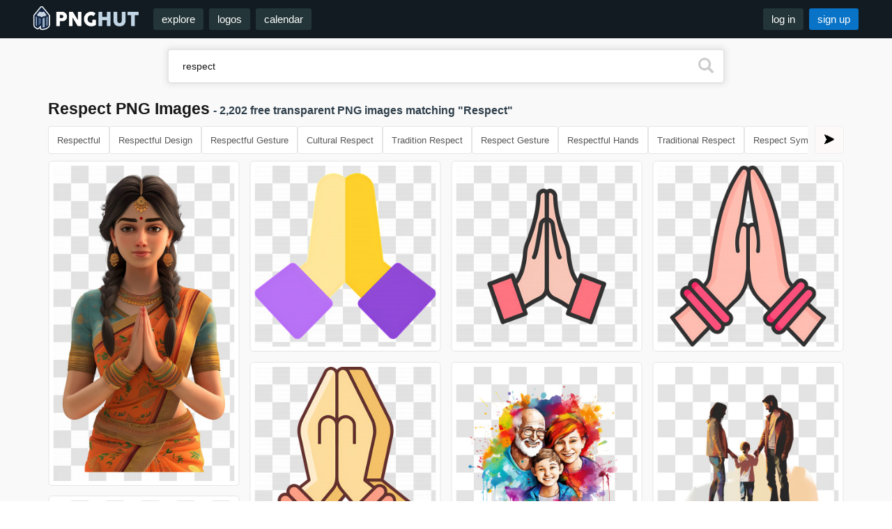

--- FILE ---
content_type: text/html; charset=utf-8
request_url: https://pnghut.com/search/respect
body_size: 17738
content:
<!DOCTYPE html>
<html lang="en">
	<head>
		<title>Respect PNG Images, Transparent Respect Images</title>
		<meta name="description" content="Respect PNG Images, Respectful, Respectful Design, Respectful Gesture, Cultural Respect, Tradition Respect, Respect Gesture, Respectful Hands, Traditional Respect, Respect Symbol, Cultural Respects, Community Respect, Respectful Art, Respectful Character, Respectful Symbol, Respected Symbol, Respect Symbols, Respect Culture, Respectful Traditions, Respectful Illustration Transparent PNG">
				
		<meta http-equiv="content-type" content="text/html; charset=utf-8">
		<meta name="viewport" content="width=device-width, user-scalable=no, initial-scale=1">			
		<meta property="og:site_name" content="PNGHUT.com">
		<meta property="og:type" content="website">
		<meta property="og:image" content="https://pnghut.com/img/pnghut/icons/ms-icon-310x310.png">
										
		<meta property="og:title" content="Respect PNG Images, Transparent Respect Images">
		<meta property="og:description" content="Respect PNG Images, Transparent Respect Images">	
		<meta name="twitter:card" content="photo">
		<meta name="twitter:title" content="Respect PNG Images, Transparent Respect Images">
		<meta name="twitter:image" content="https://pnghut.com/img/pnghut/icons/ms-icon-310x310.png">		
		<meta name="author" content="PNGHUT.com">	
		<link rel="canonical" href="https://pnghut.com/search/respect">		
		<link rel="icon" href="/img/pnghut/icons/favicon.ico" type="image/x-icon">		
		<link rel="icon" type="image/png" href="/img/pnghut/icons/favicon-32x32.png" sizes="32x32">
		<link rel="icon" type="image/png" href="/img/pnghut/icons/favicon-16x16.png" sizes="16x16">
		<link href="/img/pnghut/icons/favicon-96x96.png" rel="shortcut icon" type="image/x-icon">
		<link href="/img/pnghut/icons/favicon-96x96.png" rel="icon" type="image/x-icon">
		<link rel="apple-touch-icon-precomposed" sizes="57x57" href="/img/pnghut/icons/apple-icon-57x57.png">
		<link rel="apple-touch-icon-precomposed" sizes="72x72" href="/img/pnghut/icons/apple-icon-72x72.png">
		<link rel="apple-touch-icon-precomposed" sizes="114x114" href="/img/pnghut/icons/apple-icon-114x114.png">
		<link rel="apple-touch-icon-precomposed" sizes="144x144" href="/img/pnghut/icons/apple-icon-144x144.png">		
		<script src="/js/v1.js"></script>
		 

		<link href="/css/v1.5/main.css" rel="stylesheet" type="text/css">
		<link href="/css/v1.5/pnghut.css" rel="stylesheet" type="text/css">	
	</head>
	<body>	
		<div id="frame"> 
			<div id="header">
				<div id="header_inner"> 
					<div id="header_logo">
						<a href="/"><img alt="PNGHUT" src="/img/t.gif" class="logo"></a>
					</div>	
					<div id="header_left">
						<a href="/explore" class="w_450">explore</a><a href="/logos" class="w_1000">logos</a><a href="/events_calendar" class="w_1000">calendar</a>											
					</div>
					<div id="header_right">
						<a href="#modal" class="w_450 trigger_log">log in</a><a href="#modal" class="w_450 w_375 trigger_reg highlight">sign up</a>						<div id="header_menu" data-jq-dropdown="#jq-dropdown-1" data-horizontal-offset="12" data-vertical-offset="14" class="">&nbsp;</div>	
						<div id="jq-dropdown-1"  class="jq-dropdown jq-dropdown-anchor-right jq-dropdown-scroll">
							<ul class="jq-dropdown-menu">
																	
								<li onclick="location.href='/explore'">Explore PNG's</li>									
								<li onclick="location.href='/logos'">Famous PNG Logos</li>
								<li onclick="location.href='/events_calendar'">Events Calendar</li>
								<li onclick="location.href='/popular'">Popular PNG's</li>
								<li onclick="location.href='/new'">Newest PNG's</li>
								<li onclick="location.href='/colors'">PNG's by Color</li>								
								<li class="divider"></li>
								<li onclick="location.href='/remove_background'">AI Background Remover</li>	
								<li onclick="location.href='/image-editor'">AI Image Editor</li>
								<li class="divider"></li>								
								<li onclick="location.href='/txt_faq'">Help / FAQ</li>
							</ul>
						</div>						
					</div>					
				</div>
			</div> 
			<div id="content">
				<div id="content_inner">				

			<div class="rest_search">
				<form class="rest_search_form" name="search_header_form" method="get" action="/s.php">
					<input id="search_suggest" class="rest_search_input" type="text" name="q" size="5" value="respect" autocomplete="off" placeholder="Enter a search term...">
					<button class="rest_search_button" title="Search" type="submit"></button>
				</form>			
			</div><div class="content_frame_wide">		
		<div class="search_header">
			<h1 class="search_title_h1">Respect PNG Images</h1><h2 class="search_title_h2"> - 2,202 free transparent PNG images matching "Respect"</h2>
		</div>
					
			<div class="tags-container">
			  <button class="arroww left-arroww">&#11164;</button>
			  <div class="tags-wrapper">
				<div class="tags">									
					<a href="/search/respectful" title="Respectful PNG Images" class="tag">Respectful</a> <a href="/search/respectful-design" title="Respectful Design PNG Images" class="tag">Respectful Design</a> <a href="/search/respectful-gesture" title="Respectful Gesture PNG Images" class="tag">Respectful Gesture</a> <a href="/search/cultural-respect" title="Cultural Respect PNG Images" class="tag">Cultural Respect</a> <a href="/search/tradition-respect" title="Tradition Respect PNG Images" class="tag">Tradition Respect</a> <a href="/search/respect-gesture" title="Respect Gesture PNG Images" class="tag">Respect Gesture</a> <a href="/search/respectful-hands" title="Respectful Hands PNG Images" class="tag">Respectful Hands</a> <a href="/search/traditional-respect" title="Traditional Respect PNG Images" class="tag">Traditional Respect</a> <a href="/search/respect-symbol" title="Respect Symbol PNG Images" class="tag">Respect Symbol</a> <a href="/search/cultural-respects" title="Cultural Respects PNG Images" class="tag">Cultural Respects</a> <a href="/search/community-respect" title="Community Respect PNG Images" class="tag">Community Respect</a> <a href="/search/respectful-art" title="Respectful Art PNG Images" class="tag">Respectful Art</a> <a href="/search/respectful-character" title="Respectful Character PNG Images" class="tag">Respectful Character</a> <a href="/search/respectful-symbol" title="Respectful Symbol PNG Images" class="tag">Respectful Symbol</a> <a href="/search/respected-symbol" title="Respected Symbol PNG Images" class="tag">Respected Symbol</a> <a href="/search/respect-symbols" title="Respect Symbols PNG Images" class="tag">Respect Symbols</a> <a href="/search/respect-culture" title="Respect Culture PNG Images" class="tag">Respect Culture</a> <a href="/search/respectful-traditions" title="Respectful Traditions PNG Images" class="tag">Respectful Traditions</a> <a href="/search/respectful-illustration" title="Respectful Illustration PNG Images" class="tag">Respectful Illustration</a> 						
				</div>
			  </div>
			  <button class="arroww right-arroww">&#11166;</button>
			</div>
		<div class="images_grid">
		<ul itemscope itemtype="http://schema.org/ImageGallery" id="masonry-grid-1" class="masonry-grid">
		
				<li class="grid-item" itemprop="associatedMedia" itemscope itemtype="http://schema.org/ImageObject">
					<meta itemprop="fileFormat" content="image/png">
					<link itemprop="contentUrl" href="https://img1.pnghut.com/t/4/3/10/vevSpqwxZF/indian-woman-woman-in-traditional-attire-greeting-with-respect.jpg">
					<meta itemprop="keywords" content="indian woman,woman in traditional attire greeting,cultural outfit,traditional greeting,animated woman,prayer pose,ethnic style,cultural expression,traditional look,warm welcome,heritage attire,animated art,cultural diversity,ethnic beauty,traditional fashion,respectful pose,animated design,cultural theme,greeting gesture">
					<figure class="ifrm" id="pubu1">
					
				<span class="thumbnail_like" id="vevSpqwxZF" title="Add to favorites"></span>
				<span class="thumbnail_pinit" id="p_vevSpqwxZF" title="Pin on Pinterest"></span>
					<a itemprop="url" href="/png/vevSpqwxZF/indian-woman-woman-in-traditional-attire-greeting-with-respect-transparent-png" title="Indian Woman - Woman In Traditional Attire Greeting With Respect Transparent PNG" target="_blank">
						<img itemprop="thumbnail" class="lazy" src="[data-uri]" width="260" height="452" data-src="https://img1.pnghut.com/t/4/3/10/vevSpqwxZF/indian-woman-woman-in-traditional-attire-greeting-with-respect.jpg" alt="Indian Woman - Woman In Traditional Attire Greeting With Respect Transparent PNG">
					</a>
					</figure>
				</li>
				<li class="grid-item" itemprop="associatedMedia" itemscope itemtype="http://schema.org/ImageObject">
					<meta itemprop="fileFormat" content="image/png">
					<link itemprop="contentUrl" href="https://img1.pnghut.com/t/12/5/12/efvWfV61SU/praying-hands-praying-hands-in-gesture-of-respect.jpg">
					<meta itemprop="keywords" content="praying hands,prayer,respect,faith,hope,blessing,devotion">
					<figure class="ifrm" id="pubu2">
					
				<span class="thumbnail_like" id="efvWfV61SU" title="Add to favorites"></span>
				<span class="thumbnail_pinit" id="p_efvWfV61SU" title="Pin on Pinterest"></span>
					<a itemprop="url" href="/png/efvWfV61SU/praying-hands-praying-hands-in-gesture-of-respect-transparent-png" title="Praying Hands - Praying Hands In Gesture Of Respect Transparent PNG" target="_blank">
						<img itemprop="thumbnail" class="lazy" src="[data-uri]" width="260" height="260" data-src="https://img1.pnghut.com/t/12/5/12/efvWfV61SU/praying-hands-praying-hands-in-gesture-of-respect.jpg" alt="Praying Hands - Praying Hands In Gesture Of Respect Transparent PNG">
					</a>
					</figure>
				</li>
				<li class="grid-item" itemprop="associatedMedia" itemscope itemtype="http://schema.org/ImageObject">
					<meta itemprop="fileFormat" content="image/png">
					<link itemprop="contentUrl" href="https://img1.pnghut.com/t/19/7/0/WGkYxpVRCJ/praying-hands-praying-hands-illustration-for-respect-and-gratitude.jpg">
					<meta itemprop="keywords" content="praying hands,praying hands illustration,gesture,gratitude,respect,prayer icon,thankfulness symbol,meditation representation,spirituality symbol,appreciation graphic,folded hands,humility,religious devotion,pleading hands,human gesture,peaceful hands art,worship emoji,calm symbol,gesture art,faith image,reverence action,politeness graphic">
					<figure class="ifrm" id="pubu3">
					
				<span class="thumbnail_like" id="WGkYxpVRCJ" title="Add to favorites"></span>
				<span class="thumbnail_pinit" id="p_WGkYxpVRCJ" title="Pin on Pinterest"></span>
					<a itemprop="url" href="/png/WGkYxpVRCJ/praying-hands-praying-hands-illustration-for-respect-and-gratitude-transparent-png" title="Praying Hands - Praying Hands Illustration For Respect And Gratitude Transparent PNG" target="_blank">
						<img itemprop="thumbnail" class="lazy" src="[data-uri]" width="260" height="260" data-src="https://img1.pnghut.com/t/19/7/0/WGkYxpVRCJ/praying-hands-praying-hands-illustration-for-respect-and-gratitude.jpg" alt="Praying Hands - Praying Hands Illustration For Respect And Gratitude Transparent PNG">
					</a>
					</figure>
				</li>
				<li class="grid-item" itemprop="associatedMedia" itemscope itemtype="http://schema.org/ImageObject">
					<meta itemprop="fileFormat" content="image/png">
					<link itemprop="contentUrl" href="https://img1.pnghut.com/t/22/7/12/4MkEYWKfem/praying-hands-praying-hands-with-bangles-showing-respect.jpg">
					<meta itemprop="keywords" content="praying hands,praying hands with bangles,prayer,respect,culture,tradition,spirituality,faith,emoji,icon,hands together,religious symbol,faith art,spirituality concept,hope expression,thankfulness gesture,peace and humility,positive emotion,devotion theme,unity representation,symbolic design,human connection,prayers visual,minimalistic religion art,sacred symbol">
					<figure class="ifrm" id="pubu4">
					
				<span class="thumbnail_like" id="4MkEYWKfem" title="Add to favorites"></span>
				<span class="thumbnail_pinit" id="p_4MkEYWKfem" title="Pin on Pinterest"></span>
					<a itemprop="url" href="/png/4MkEYWKfem/praying-hands-praying-hands-with-bangles-showing-respect-transparent-png" title="Praying Hands - Praying Hands With Bangles Showing Respect Transparent PNG" target="_blank">
						<img itemprop="thumbnail" class="lazy" src="[data-uri]" width="260" height="260" data-src="https://img1.pnghut.com/t/22/7/12/4MkEYWKfem/praying-hands-praying-hands-with-bangles-showing-respect.jpg" alt="Praying Hands - Praying Hands With Bangles Showing Respect Transparent PNG">
					</a>
					</figure>
				</li>
				<li class="grid-item" itemprop="associatedMedia" itemscope itemtype="http://schema.org/ImageObject">
					<meta itemprop="fileFormat" content="image/png">
					<link itemprop="contentUrl" href="https://img1.pnghut.com/t/10/22/24/txsHgJmdMV/namaste-praying-hands-in-gesture-of-respect.jpg">
					<meta itemprop="keywords" content="namaste,praying hands,prayer,respect,faith,hope,devotion,spiritual">
					<figure class="ifrm" id="pubu5">
					
				<span class="thumbnail_like" id="txsHgJmdMV" title="Add to favorites"></span>
				<span class="thumbnail_pinit" id="p_txsHgJmdMV" title="Pin on Pinterest"></span>
					<a itemprop="url" href="/png/txsHgJmdMV/namaste-praying-hands-in-gesture-of-respect-transparent-png" title="Namaste - Praying Hands In Gesture Of Respect Transparent PNG" target="_blank">
						<img itemprop="thumbnail" class="lazy" src="[data-uri]" width="260" height="260" data-src="https://img1.pnghut.com/t/10/22/24/txsHgJmdMV/namaste-praying-hands-in-gesture-of-respect.jpg" alt="Namaste - Praying Hands In Gesture Of Respect Transparent PNG">
					</a>
					</figure>
				</li>
				<li class="grid-item" itemprop="associatedMedia" itemscope itemtype="http://schema.org/ImageObject">
					<meta itemprop="fileFormat" content="image/png">
					<link itemprop="contentUrl" href="https://img1.pnghut.com/t/5/23/21/32BxMGSKU6/respect-for-parents-day-colorful-family-portrait.jpg">
					<meta itemprop="keywords" content="respect for parents day,family portrait,colors,smiles,love,togetherness,happiness,family">
					<figure class="ifrm" id="pubu6">
					
				<span class="thumbnail_like" id="32BxMGSKU6" title="Add to favorites"></span>
				<span class="thumbnail_pinit" id="p_32BxMGSKU6" title="Pin on Pinterest"></span>
					<a itemprop="url" href="/png/32BxMGSKU6/respect-for-parents-day-colorful-family-portrait-transparent-png" title="Respect For Parents Day - Colorful Family Portrait Transparent PNG" target="_blank">
						<img itemprop="thumbnail" class="lazy" src="[data-uri]" width="260" height="260" data-src="https://img1.pnghut.com/t/5/23/21/32BxMGSKU6/respect-for-parents-day-colorful-family-portrait.jpg" alt="Respect For Parents Day - Colorful Family Portrait Transparent PNG">
					</a>
					</figure>
				</li>
				<li class="grid-item" itemprop="associatedMedia" itemscope itemtype="http://schema.org/ImageObject">
					<meta itemprop="fileFormat" content="image/png">
					<link itemprop="contentUrl" href="https://img1.pnghut.com/t/6/5/7/6MFEFp9YxJ/respect-for-parents-day-happy-family-holding-hands.jpg">
					<meta itemprop="keywords" content="respect for parents day,family,parents,child,love,togetherness,bonding,parenting">
					<figure class="ifrm" id="pubu7">
					
				<span class="thumbnail_like" id="6MFEFp9YxJ" title="Add to favorites"></span>
				<span class="thumbnail_pinit" id="p_6MFEFp9YxJ" title="Pin on Pinterest"></span>
					<a itemprop="url" href="/png/6MFEFp9YxJ/respect-for-parents-day-happy-family-holding-hands-transparent-png" title="Respect For Parents Day - Happy Family Holding Hands Transparent PNG" target="_blank">
						<img itemprop="thumbnail" class="lazy" src="[data-uri]" width="260" height="260" data-src="https://img1.pnghut.com/t/6/5/7/6MFEFp9YxJ/respect-for-parents-day-happy-family-holding-hands.jpg" alt="Respect For Parents Day - Happy Family Holding Hands Transparent PNG">
					</a>
					</figure>
				</li>
				<li class="grid-item" itemprop="associatedMedia" itemscope itemtype="http://schema.org/ImageObject">
					<meta itemprop="fileFormat" content="image/png">
					<link itemprop="contentUrl" href="https://img1.pnghut.com/t/11/10/3/0XKULPsbah/respect-for-parents-day-colorful-family-illustration.jpg">
					<meta itemprop="keywords" content="respect for parents day,family,parents,child,togetherness,love,unity,colorful">
					<figure class="ifrm" id="pubu8">
					
				<span class="thumbnail_like" id="0XKULPsbah" title="Add to favorites"></span>
				<span class="thumbnail_pinit" id="p_0XKULPsbah" title="Pin on Pinterest"></span>
					<a itemprop="url" href="/png/0XKULPsbah/respect-for-parents-day-colorful-family-illustration-transparent-png" title="Respect For Parents Day - Colorful Family Illustration Transparent PNG" target="_blank">
						<img itemprop="thumbnail" class="lazy" src="[data-uri]" width="260" height="260" data-src="https://img1.pnghut.com/t/11/10/3/0XKULPsbah/respect-for-parents-day-colorful-family-illustration.jpg" alt="Respect For Parents Day - Colorful Family Illustration Transparent PNG">
					</a>
					</figure>
				</li>
				<li class="grid-item" itemprop="associatedMedia" itemscope itemtype="http://schema.org/ImageObject">
					<meta itemprop="fileFormat" content="image/png">
					<link itemprop="contentUrl" href="https://img1.pnghut.com/t/0/11/12/mPrCFVEMxx/respect-for-parents-day-happy-family.jpg">
					<meta itemprop="keywords" content="respect for parents day,happy family,family,happy,group,smiling,together,cartoon">
					<figure class="ifrm" id="pubu9">
					
				<span class="thumbnail_like" id="mPrCFVEMxx" title="Add to favorites"></span>
				<span class="thumbnail_pinit" id="p_mPrCFVEMxx" title="Pin on Pinterest"></span>
					<a itemprop="url" href="/png/mPrCFVEMxx/respect-for-parents-day-happy-family-transparent-png" title="Respect For Parents Day - Happy Family Transparent PNG" target="_blank">
						<img itemprop="thumbnail" class="lazy" src="[data-uri]" width="260" height="260" data-src="https://img1.pnghut.com/t/0/11/12/mPrCFVEMxx/respect-for-parents-day-happy-family.jpg" alt="Respect For Parents Day - Happy Family Transparent PNG">
					</a>
					</figure>
				</li>
				<li class="grid-item" itemprop="associatedMedia" itemscope itemtype="http://schema.org/ImageObject">
					<meta itemprop="fileFormat" content="image/png">
					<link itemprop="contentUrl" href="https://img1.pnghut.com/t/10/18/19/y9F7NrF7hQ/respect-for-parents-day-man-and-boy.jpg">
					<meta itemprop="keywords" content="respect for parents day,man and boy,man,boy,interaction,family,bonding,conversation">
					<figure class="ifrm" id="pubu10">
					
				<span class="thumbnail_like" id="y9F7NrF7hQ" title="Add to favorites"></span>
				<span class="thumbnail_pinit" id="p_y9F7NrF7hQ" title="Pin on Pinterest"></span>
					<a itemprop="url" href="/png/y9F7NrF7hQ/respect-for-parents-day-man-and-boy-transparent-png" title="Respect For Parents Day - Man And Boy Transparent PNG" target="_blank">
						<img itemprop="thumbnail" class="lazy" src="[data-uri]" width="260" height="260" data-src="https://img1.pnghut.com/t/10/18/19/y9F7NrF7hQ/respect-for-parents-day-man-and-boy.jpg" alt="Respect For Parents Day - Man And Boy Transparent PNG">
					</a>
					</figure>
				</li>
				<li class="grid-item" itemprop="associatedMedia" itemscope itemtype="http://schema.org/ImageObject">
					<meta itemprop="fileFormat" content="image/png">
					<link itemprop="contentUrl" href="https://img1.pnghut.com/t/18/0/3/wjc5bgLdzr/respect-for-parents-day-father-and-daughter-interaction.jpg">
					<meta itemprop="keywords" content="respect for parents day,father and daughter,family,interaction,love,bonding,teaching,care">
					<figure class="ifrm" id="pubu11">
					
				<span class="thumbnail_like" id="wjc5bgLdzr" title="Add to favorites"></span>
				<span class="thumbnail_pinit" id="p_wjc5bgLdzr" title="Pin on Pinterest"></span>
					<a itemprop="url" href="/png/wjc5bgLdzr/respect-for-parents-day-father-and-daughter-interaction-transparent-png" title="Respect For Parents Day - Father And Daughter Interaction Transparent PNG" target="_blank">
						<img itemprop="thumbnail" class="lazy" src="[data-uri]" width="260" height="260" data-src="https://img1.pnghut.com/t/18/0/3/wjc5bgLdzr/respect-for-parents-day-father-and-daughter-interaction.jpg" alt="Respect For Parents Day - Father And Daughter Interaction Transparent PNG">
					</a>
					</figure>
				</li>
				<li class="grid-item" itemprop="associatedMedia" itemscope itemtype="http://schema.org/ImageObject">
					<meta itemprop="fileFormat" content="image/png">
					<link itemprop="contentUrl" href="https://img1.pnghut.com/t/10/4/23/bhQdaAG2px/respect-for-parents-day-colorful-father-and-daughter-illustration.jpg">
					<meta itemprop="keywords" content="respect for parents day,father and daughter,family,colorful,love,bonding,happiness,art">
					<figure class="ifrm" id="pubu12">
					
				<span class="thumbnail_like" id="bhQdaAG2px" title="Add to favorites"></span>
				<span class="thumbnail_pinit" id="p_bhQdaAG2px" title="Pin on Pinterest"></span>
					<a itemprop="url" href="/png/bhQdaAG2px/respect-for-parents-day-colorful-father-and-daughter-illustration-transparent-png" title="Respect For Parents Day - Colorful Father And Daughter Illustration Transparent PNG" target="_blank">
						<img itemprop="thumbnail" class="lazy" src="[data-uri]" width="260" height="260" data-src="https://img1.pnghut.com/t/10/4/23/bhQdaAG2px/respect-for-parents-day-colorful-father-and-daughter-illustration.jpg" alt="Respect For Parents Day - Colorful Father And Daughter Illustration Transparent PNG">
					</a>
					</figure>
				</li>
				<li class="grid-item" itemprop="associatedMedia" itemscope itemtype="http://schema.org/ImageObject">
					<meta itemprop="fileFormat" content="image/png">
					<link itemprop="contentUrl" href="https://img1.pnghut.com/t/21/20/7/0tyCptwJwS/respect-for-parents-day-man-and-girl-holding-hands.jpg">
					<meta itemprop="keywords" content="respect for parents day,man and girl,father,daughter,family,bonding,love,togetherness">
					<figure class="ifrm" id="pubu13">
					
				<span class="thumbnail_like" id="0tyCptwJwS" title="Add to favorites"></span>
				<span class="thumbnail_pinit" id="p_0tyCptwJwS" title="Pin on Pinterest"></span>
					<a itemprop="url" href="/png/0tyCptwJwS/respect-for-parents-day-man-and-girl-holding-hands-transparent-png" title="Respect For Parents Day - Man And Girl Holding Hands Transparent PNG" target="_blank">
						<img itemprop="thumbnail" class="lazy" src="[data-uri]" width="260" height="260" data-src="https://img1.pnghut.com/t/21/20/7/0tyCptwJwS/respect-for-parents-day-man-and-girl-holding-hands.jpg" alt="Respect For Parents Day - Man And Girl Holding Hands Transparent PNG">
					</a>
					</figure>
				</li>
				<li class="grid-item" itemprop="associatedMedia" itemscope itemtype="http://schema.org/ImageObject">
					<meta itemprop="fileFormat" content="image/png">
					<link itemprop="contentUrl" href="https://img1.pnghut.com/t/23/13/21/mVw3AuZEsS/respect-for-parents-day-colorful-family-silhouette.jpg">
					<meta itemprop="keywords" content="respect for parents day,family silhouette,family,silhouette,colorful,together,bonding,abstract">
					<figure class="ifrm" id="pubu14">
					
				<span class="thumbnail_like" id="mVw3AuZEsS" title="Add to favorites"></span>
				<span class="thumbnail_pinit" id="p_mVw3AuZEsS" title="Pin on Pinterest"></span>
					<a itemprop="url" href="/png/mVw3AuZEsS/respect-for-parents-day-colorful-family-silhouette-transparent-png" title="Respect For Parents Day - Colorful Family Silhouette Transparent PNG" target="_blank">
						<img itemprop="thumbnail" class="lazy" src="[data-uri]" width="260" height="260" data-src="https://img1.pnghut.com/t/23/13/21/mVw3AuZEsS/respect-for-parents-day-colorful-family-silhouette.jpg" alt="Respect For Parents Day - Colorful Family Silhouette Transparent PNG">
					</a>
					</figure>
				</li>
				<li class="grid-item" itemprop="associatedMedia" itemscope itemtype="http://schema.org/ImageObject">
					<meta itemprop="fileFormat" content="image/png">
					<link itemprop="contentUrl" href="https://img1.pnghut.com/t/19/18/4/0ppaQhpAEN/respect-for-parents-day-family-walking-and-holding-hands-scene.jpg">
					<meta itemprop="keywords" content="respect for parents day,family walking together,family outing,parent and child,family bond,togetherness moment,family walk,parent child unity,love and care,family connection,family life,outdoor stroll,happy family,supportive parents,bonding time,family unity,shared moments,together outdoors">
					<figure class="ifrm" id="pubu15">
					
				<span class="thumbnail_like" id="0ppaQhpAEN" title="Add to favorites"></span>
				<span class="thumbnail_pinit" id="p_0ppaQhpAEN" title="Pin on Pinterest"></span>
					<a itemprop="url" href="/png/0ppaQhpAEN/respect-for-parents-day-family-walking-and-holding-hands-scene-transparent-png" title="Respect For Parents Day - Family Walking And Holding Hands Scene Transparent PNG" target="_blank">
						<img itemprop="thumbnail" class="lazy" src="[data-uri]" width="260" height="260" data-src="https://img1.pnghut.com/t/19/18/4/0ppaQhpAEN/respect-for-parents-day-family-walking-and-holding-hands-scene.jpg" alt="Respect For Parents Day - Family Walking And Holding Hands Scene Transparent PNG">
					</a>
					</figure>
				</li>
				<li class="grid-item" itemprop="associatedMedia" itemscope itemtype="http://schema.org/ImageObject">
					<meta itemprop="fileFormat" content="image/png">
					<link itemprop="contentUrl" href="https://img1.pnghut.com/t/23/0/15/zhZzEcec34/respect-for-parents-day-father-and-daughter-at-table.jpg">
					<meta itemprop="keywords" content="respect for parents day,father and daughter,father,daughter,table,conversation,family,bonding">
					<figure class="ifrm" id="pubu16">
					
				<span class="thumbnail_like" id="zhZzEcec34" title="Add to favorites"></span>
				<span class="thumbnail_pinit" id="p_zhZzEcec34" title="Pin on Pinterest"></span>
					<a itemprop="url" href="/png/zhZzEcec34/respect-for-parents-day-father-and-daughter-at-table-transparent-png" title="Respect For Parents Day - Father And Daughter At Table Transparent PNG" target="_blank">
						<img itemprop="thumbnail" class="lazy" src="[data-uri]" width="260" height="260" data-src="https://img1.pnghut.com/t/23/0/15/zhZzEcec34/respect-for-parents-day-father-and-daughter-at-table.jpg" alt="Respect For Parents Day - Father And Daughter At Table Transparent PNG">
					</a>
					</figure>
				</li>
				<li class="grid-item" itemprop="associatedMedia" itemscope itemtype="http://schema.org/ImageObject">
					<meta itemprop="fileFormat" content="image/png">
					<link itemprop="contentUrl" href="https://img1.pnghut.com/t/11/16/10/XNGudFPmHK/respect-for-parents-day-vintage-family-illustration.jpg">
					<meta itemprop="keywords" content="respect for parents day,family,mother,child,love,care,vintage,illustration">
					<figure class="ifrm" id="pubu17">
					
				<span class="thumbnail_like" id="XNGudFPmHK" title="Add to favorites"></span>
				<span class="thumbnail_pinit" id="p_XNGudFPmHK" title="Pin on Pinterest"></span>
					<a itemprop="url" href="/png/XNGudFPmHK/respect-for-parents-day-vintage-family-illustration-transparent-png" title="Respect For Parents Day - Vintage Family Illustration Transparent PNG" target="_blank">
						<img itemprop="thumbnail" class="lazy" src="[data-uri]" width="260" height="260" data-src="https://img1.pnghut.com/t/11/16/10/XNGudFPmHK/respect-for-parents-day-vintage-family-illustration.jpg" alt="Respect For Parents Day - Vintage Family Illustration Transparent PNG">
					</a>
					</figure>
				</li>
				<li class="grid-item" itemprop="associatedMedia" itemscope itemtype="http://schema.org/ImageObject">
					<meta itemprop="fileFormat" content="image/png">
					<link itemprop="contentUrl" href="https://img1.pnghut.com/t/7/6/15/p2iPG45MW6/respect-for-parents-day-illustration-of-a-happy-family-group.jpg">
					<meta itemprop="keywords" content="respect for parents day,happy family,family,group illustration,smiling faces,togetherness,family love,group photo,family bonding,bright illustration,happiness together,community joy,fun gathering,emotional connection,colorful characters,cartoon people,family representation,joyful art,family celebration,friendly faces">
					<figure class="ifrm" id="pubu18">
					
				<span class="thumbnail_like" id="p2iPG45MW6" title="Add to favorites"></span>
				<span class="thumbnail_pinit" id="p_p2iPG45MW6" title="Pin on Pinterest"></span>
					<a itemprop="url" href="/png/p2iPG45MW6/respect-for-parents-day-illustration-of-a-happy-family-group-transparent-png" title="Respect For Parents Day - Illustration Of A Happy Family Group Transparent PNG" target="_blank">
						<img itemprop="thumbnail" class="lazy" src="[data-uri]" width="260" height="260" data-src="https://img1.pnghut.com/t/7/6/15/p2iPG45MW6/respect-for-parents-day-illustration-of-a-happy-family-group.jpg" alt="Respect For Parents Day - Illustration Of A Happy Family Group Transparent PNG">
					</a>
					</figure>
				</li>
				<li class="grid-item" itemprop="associatedMedia" itemscope itemtype="http://schema.org/ImageObject">
					<meta itemprop="fileFormat" content="image/png">
					<link itemprop="contentUrl" href="https://img1.pnghut.com/t/25/17/4/D95S0xPy8p/respect-for-parents-day-warm-family-hug-illustration.jpg">
					<meta itemprop="keywords" content="respect for parents day,family hug,parents,child,love,warm,comfort,together">
					<figure class="ifrm" id="pubu19">
					
				<span class="thumbnail_like" id="D95S0xPy8p" title="Add to favorites"></span>
				<span class="thumbnail_pinit" id="p_D95S0xPy8p" title="Pin on Pinterest"></span>
					<a itemprop="url" href="/png/D95S0xPy8p/respect-for-parents-day-warm-family-hug-illustration-transparent-png" title="Respect For Parents Day - Warm Family Hug Illustration Transparent PNG" target="_blank">
						<img itemprop="thumbnail" class="lazy" src="[data-uri]" width="260" height="260" data-src="https://img1.pnghut.com/t/25/17/4/D95S0xPy8p/respect-for-parents-day-warm-family-hug-illustration.jpg" alt="Respect For Parents Day - Warm Family Hug Illustration Transparent PNG">
					</a>
					</figure>
				</li>
				<li class="grid-item" itemprop="associatedMedia" itemscope itemtype="http://schema.org/ImageObject">
					<meta itemprop="fileFormat" content="image/png">
					<link itemprop="contentUrl" href="https://img1.pnghut.com/t/21/2/7/cpJq3a78c6/respect-for-parents-day-family-portrait-with-parents-and-child.jpg">
					<meta itemprop="keywords" content="respect for parents day,family,parents,child,love,togetherness,bond,portrait">
					<figure class="ifrm" id="pubu20">
					
				<span class="thumbnail_like" id="cpJq3a78c6" title="Add to favorites"></span>
				<span class="thumbnail_pinit" id="p_cpJq3a78c6" title="Pin on Pinterest"></span>
					<a itemprop="url" href="/png/cpJq3a78c6/respect-for-parents-day-family-portrait-with-parents-and-child-transparent-png" title="Respect For Parents Day - Family Portrait With Parents And Child Transparent PNG" target="_blank">
						<img itemprop="thumbnail" class="lazy" src="[data-uri]" width="260" height="260" data-src="https://img1.pnghut.com/t/21/2/7/cpJq3a78c6/respect-for-parents-day-family-portrait-with-parents-and-child.jpg" alt="Respect For Parents Day - Family Portrait With Parents And Child Transparent PNG">
					</a>
					</figure>
				</li>
				<li class="grid-item" itemprop="associatedMedia" itemscope itemtype="http://schema.org/ImageObject">
					<meta itemprop="fileFormat" content="image/png">
					<link itemprop="contentUrl" href="https://img1.pnghut.com/t/12/21/23/cud1nQdYEz/respect-for-parents-day-father-and-daughter-holding-hands-illustration.jpg">
					<meta itemprop="keywords" content="respect for parents day,father and daughter illustration,parent and child,family bond,togetherness,parenting,family love,fatherly care,bonding moments,parenting support,walk together,parent child relationship,shared journey,emotional connection,mutual trust,walking path,fatherhood illustration,family time concept">
					<figure class="ifrm" id="pubu21">
					
				<span class="thumbnail_like" id="cud1nQdYEz" title="Add to favorites"></span>
				<span class="thumbnail_pinit" id="p_cud1nQdYEz" title="Pin on Pinterest"></span>
					<a itemprop="url" href="/png/cud1nQdYEz/respect-for-parents-day-father-and-daughter-holding-hands-illustration-transparent-png" title="Respect For Parents Day - Father And Daughter Holding Hands Illustration Transparent PNG" target="_blank">
						<img itemprop="thumbnail" class="lazy" src="[data-uri]" width="260" height="260" data-src="https://img1.pnghut.com/t/12/21/23/cud1nQdYEz/respect-for-parents-day-father-and-daughter-holding-hands-illustration.jpg" alt="Respect For Parents Day - Father And Daughter Holding Hands Illustration Transparent PNG">
					</a>
					</figure>
				</li>
				<li class="grid-item" itemprop="associatedMedia" itemscope itemtype="http://schema.org/ImageObject">
					<meta itemprop="fileFormat" content="image/png">
					<link itemprop="contentUrl" href="https://img1.pnghut.com/t/7/22/6/hTXPNHzUxr/respect-for-parents-day-colorful-family-portrait-illustration.jpg">
					<meta itemprop="keywords" content="respect for parents day,family portrait,father,children,colorful,cartoon,happy,glasses">
					<figure class="ifrm" id="pubu22">
					
				<span class="thumbnail_like" id="hTXPNHzUxr" title="Add to favorites"></span>
				<span class="thumbnail_pinit" id="p_hTXPNHzUxr" title="Pin on Pinterest"></span>
					<a itemprop="url" href="/png/hTXPNHzUxr/respect-for-parents-day-colorful-family-portrait-illustration-transparent-png" title="Respect For Parents Day - Colorful Family Portrait Illustration Transparent PNG" target="_blank">
						<img itemprop="thumbnail" class="lazy" src="[data-uri]" width="260" height="260" data-src="https://img1.pnghut.com/t/7/22/6/hTXPNHzUxr/respect-for-parents-day-colorful-family-portrait-illustration.jpg" alt="Respect For Parents Day - Colorful Family Portrait Illustration Transparent PNG">
					</a>
					</figure>
				</li>
				<li class="grid-item" itemprop="associatedMedia" itemscope itemtype="http://schema.org/ImageObject">
					<meta itemprop="fileFormat" content="image/png">
					<link itemprop="contentUrl" href="https://img1.pnghut.com/t/10/15/13/YatG9W7sX7/respect-for-parents-day-happy-animated-family.jpg">
					<meta itemprop="keywords" content="respect for parents day,animated family,cartoon,happy,smiling,togetherness,fun,characters">
					<figure class="ifrm" id="pubu23">
					
				<span class="thumbnail_like" id="YatG9W7sX7" title="Add to favorites"></span>
				<span class="thumbnail_pinit" id="p_YatG9W7sX7" title="Pin on Pinterest"></span>
					<a itemprop="url" href="/png/YatG9W7sX7/respect-for-parents-day-happy-animated-family-transparent-png" title="Respect For Parents Day - Happy Animated Family Transparent PNG" target="_blank">
						<img itemprop="thumbnail" class="lazy" src="[data-uri]" width="260" height="260" data-src="https://img1.pnghut.com/t/10/15/13/YatG9W7sX7/respect-for-parents-day-happy-animated-family.jpg" alt="Respect For Parents Day - Happy Animated Family Transparent PNG">
					</a>
					</figure>
				</li>
				<li class="grid-item" itemprop="associatedMedia" itemscope itemtype="http://schema.org/ImageObject">
					<meta itemprop="fileFormat" content="image/png">
					<link itemprop="contentUrl" href="https://img1.pnghut.com/t/10/8/1/H2sMEcsFY1/respect-for-parents-day-father-and-daughter-bonding.jpg">
					<meta itemprop="keywords" content="respect for parents day,father and daughter,family,love,bonding,affection,parenting,togetherness">
					<figure class="ifrm" id="pubu24">
					
				<span class="thumbnail_like" id="H2sMEcsFY1" title="Add to favorites"></span>
				<span class="thumbnail_pinit" id="p_H2sMEcsFY1" title="Pin on Pinterest"></span>
					<a itemprop="url" href="/png/H2sMEcsFY1/respect-for-parents-day-father-and-daughter-bonding-transparent-png" title="Respect For Parents Day - Father And Daughter Bonding Transparent PNG" target="_blank">
						<img itemprop="thumbnail" class="lazy" src="[data-uri]" width="260" height="260" data-src="https://img1.pnghut.com/t/10/8/1/H2sMEcsFY1/respect-for-parents-day-father-and-daughter-bonding.jpg" alt="Respect For Parents Day - Father And Daughter Bonding Transparent PNG">
					</a>
					</figure>
				</li>
				<li class="grid-item" itemprop="associatedMedia" itemscope itemtype="http://schema.org/ImageObject">
					<meta itemprop="fileFormat" content="image/png">
					<link itemprop="contentUrl" href="https://img1.pnghut.com/t/2/22/11/aUWsTiFgWi/respect-for-parents-day-family-walking-together.jpg">
					<meta itemprop="keywords" content="respect for parents day,family walking,parents,child,together,outdoors,bonding,love">
					<figure class="ifrm" id="pubu25">
					
				<span class="thumbnail_like" id="aUWsTiFgWi" title="Add to favorites"></span>
				<span class="thumbnail_pinit" id="p_aUWsTiFgWi" title="Pin on Pinterest"></span>
					<a itemprop="url" href="/png/aUWsTiFgWi/respect-for-parents-day-family-walking-together-transparent-png" title="Respect For Parents Day - Family Walking Together Transparent PNG" target="_blank">
						<img itemprop="thumbnail" class="lazy" src="[data-uri]" width="260" height="260" data-src="https://img1.pnghut.com/t/2/22/11/aUWsTiFgWi/respect-for-parents-day-family-walking-together.jpg" alt="Respect For Parents Day - Family Walking Together Transparent PNG">
					</a>
					</figure>
				</li>
				<li class="grid-item" itemprop="associatedMedia" itemscope itemtype="http://schema.org/ImageObject">
					<meta itemprop="fileFormat" content="image/png">
					<link itemprop="contentUrl" href="https://img1.pnghut.com/t/21/7/7/MAMQCpzQ48/respect-for-parents-day-man-and-child-holding-hands.jpg">
					<meta itemprop="keywords" content="respect for parents day,man and child,father,son,family,bonding,relationship,together">
					<figure class="ifrm" id="pubu26">
					
				<span class="thumbnail_like" id="MAMQCpzQ48" title="Add to favorites"></span>
				<span class="thumbnail_pinit" id="p_MAMQCpzQ48" title="Pin on Pinterest"></span>
					<a itemprop="url" href="/png/MAMQCpzQ48/respect-for-parents-day-man-and-child-holding-hands-transparent-png" title="Respect For Parents Day - Man And Child Holding Hands Transparent PNG" target="_blank">
						<img itemprop="thumbnail" class="lazy" src="[data-uri]" width="260" height="260" data-src="https://img1.pnghut.com/t/21/7/7/MAMQCpzQ48/respect-for-parents-day-man-and-child-holding-hands.jpg" alt="Respect For Parents Day - Man And Child Holding Hands Transparent PNG">
					</a>
					</figure>
				</li>
				<li class="grid-item" itemprop="associatedMedia" itemscope itemtype="http://schema.org/ImageObject">
					<meta itemprop="fileFormat" content="image/png">
					<link itemprop="contentUrl" href="https://img1.pnghut.com/t/18/6/23/gh42ZBr04G/respect-for-parents-day-father-and-son-walking-in-nature.jpg">
					<meta itemprop="keywords" content="respect for parents day,father and son,walking,nature,family,bonding,outdoors,sunset">
					<figure class="ifrm" id="pubu27">
					
				<span class="thumbnail_like" id="gh42ZBr04G" title="Add to favorites"></span>
				<span class="thumbnail_pinit" id="p_gh42ZBr04G" title="Pin on Pinterest"></span>
					<a itemprop="url" href="/png/gh42ZBr04G/respect-for-parents-day-father-and-son-walking-in-nature-transparent-png" title="Respect For Parents Day - Father And Son Walking In Nature Transparent PNG" target="_blank">
						<img itemprop="thumbnail" class="lazy" src="[data-uri]" width="260" height="260" data-src="https://img1.pnghut.com/t/18/6/23/gh42ZBr04G/respect-for-parents-day-father-and-son-walking-in-nature.jpg" alt="Respect For Parents Day - Father And Son Walking In Nature Transparent PNG">
					</a>
					</figure>
				</li>
				<li class="grid-item" itemprop="associatedMedia" itemscope itemtype="http://schema.org/ImageObject">
					<meta itemprop="fileFormat" content="image/png">
					<link itemprop="contentUrl" href="https://img1.pnghut.com/t/5/24/2/rHHcsQWygW/memorial-day-family-paying-respects-at-cemetery.jpg">
					<meta itemprop="keywords" content="memorial day,family at cemetery,grave,flag,memorial,respect,remembrance,patriotism">
					<figure class="ifrm" id="pubu28">
					
				<span class="thumbnail_like" id="rHHcsQWygW" title="Add to favorites"></span>
				<span class="thumbnail_pinit" id="p_rHHcsQWygW" title="Pin on Pinterest"></span>
					<a itemprop="url" href="/png/rHHcsQWygW/memorial-day-family-paying-respects-at-cemetery-transparent-png" title="Memorial Day - Family Paying Respects At Cemetery Transparent PNG" target="_blank">
						<img itemprop="thumbnail" class="lazy" src="[data-uri]" width="260" height="260" data-src="https://img1.pnghut.com/t/5/24/2/rHHcsQWygW/memorial-day-family-paying-respects-at-cemetery.jpg" alt="Memorial Day - Family Paying Respects At Cemetery Transparent PNG">
					</a>
					</figure>
				</li>
				<li class="grid-item" itemprop="associatedMedia" itemscope itemtype="http://schema.org/ImageObject">
					<meta itemprop="fileFormat" content="image/png">
					<link itemprop="contentUrl" href="https://img1.pnghut.com/t/18/14/22/uMXqFv0pFh/memorial-day-children-paying-respect-at-a-grave.jpg">
					<meta itemprop="keywords" content="memorial day,children at a grave,memorial,flowers,grave,respect,remembrance,tribute">
					<figure class="ifrm" id="pubu29">
					
				<span class="thumbnail_like" id="uMXqFv0pFh" title="Add to favorites"></span>
				<span class="thumbnail_pinit" id="p_uMXqFv0pFh" title="Pin on Pinterest"></span>
					<a itemprop="url" href="/png/uMXqFv0pFh/memorial-day-children-paying-respect-at-a-grave-transparent-png" title="Memorial Day - Children Paying Respect At A Grave Transparent PNG" target="_blank">
						<img itemprop="thumbnail" class="lazy" src="[data-uri]" width="260" height="260" data-src="https://img1.pnghut.com/t/18/14/22/uMXqFv0pFh/memorial-day-children-paying-respect-at-a-grave.jpg" alt="Memorial Day - Children Paying Respect At A Grave Transparent PNG">
					</a>
					</figure>
				</li>
				<li class="grid-item" itemprop="associatedMedia" itemscope itemtype="http://schema.org/ImageObject">
					<meta itemprop="fileFormat" content="image/png">
					<link itemprop="contentUrl" href="https://img1.pnghut.com/t/23/16/7/t7hALSR4CN/people-in-sujood-people-bowing-in-respect.jpg">
					<meta itemprop="keywords" content="people in sujood,people bowing,respect,gesture,culture,tradition,ceremony,humility">
					<figure class="ifrm" id="pubu30">
					
				<span class="thumbnail_like" id="t7hALSR4CN" title="Add to favorites"></span>
				<span class="thumbnail_pinit" id="p_t7hALSR4CN" title="Pin on Pinterest"></span>
					<a itemprop="url" href="/png/t7hALSR4CN/people-in-sujood-people-bowing-in-respect-transparent-png" title="People In Sujood - People Bowing In Respect Transparent PNG" target="_blank">
						<img itemprop="thumbnail" class="lazy" src="[data-uri]" width="260" height="154" data-src="https://img1.pnghut.com/t/23/16/7/t7hALSR4CN/people-in-sujood-people-bowing-in-respect.jpg" alt="People In Sujood - People Bowing In Respect Transparent PNG">
					</a>
					</figure>
				</li>
				<li class="grid-item" itemprop="associatedMedia" itemscope itemtype="http://schema.org/ImageObject">
					<meta itemprop="fileFormat" content="image/png">
					<link itemprop="contentUrl" href="https://img1.pnghut.com/t/18/11/23/vbAjH39YVA/muslim-man-doing-namaz-respectful-bowing-man.jpg">
					<meta itemprop="keywords" content="muslim man doing namaz,bowing man,respect,gesture,tradition,culture,greeting,humility">
					<figure class="ifrm" id="pubu31">
					
				<span class="thumbnail_like" id="vbAjH39YVA" title="Add to favorites"></span>
				<span class="thumbnail_pinit" id="p_vbAjH39YVA" title="Pin on Pinterest"></span>
					<a itemprop="url" href="/png/vbAjH39YVA/muslim-man-doing-namaz-respectful-bowing-man-transparent-png" title="Muslim Man Doing Namaz - Respectful Bowing Man Transparent PNG" target="_blank">
						<img itemprop="thumbnail" class="lazy" src="[data-uri]" width="260" height="392" data-src="https://img1.pnghut.com/t/18/11/23/vbAjH39YVA/muslim-man-doing-namaz-respectful-bowing-man.jpg" alt="Muslim Man Doing Namaz - Respectful Bowing Man Transparent PNG">
					</a>
					</figure>
				</li>
				<li class="grid-item" itemprop="associatedMedia" itemscope itemtype="http://schema.org/ImageObject">
					<meta itemprop="fileFormat" content="image/png">
					<link itemprop="contentUrl" href="https://img1.pnghut.com/t/23/9/5/A2EFn99GnK/aged-man-blessing-kid-elder-and-child-showing-respect.jpg">
					<meta itemprop="keywords" content="aged man blessing kid,elder and child,respect,generations,family,tradition,culture,bond">
					<figure class="ifrm" id="pubu32">
					
				<span class="thumbnail_like" id="A2EFn99GnK" title="Add to favorites"></span>
				<span class="thumbnail_pinit" id="p_A2EFn99GnK" title="Pin on Pinterest"></span>
					<a itemprop="url" href="/png/A2EFn99GnK/aged-man-blessing-kid-elder-and-child-showing-respect-transparent-png" title="Aged Man Blessing Kid - Elder And Child Showing Respect Transparent PNG" target="_blank">
						<img itemprop="thumbnail" class="lazy" src="[data-uri]" width="260" height="397" data-src="https://img1.pnghut.com/t/23/9/5/A2EFn99GnK/aged-man-blessing-kid-elder-and-child-showing-respect.jpg" alt="Aged Man Blessing Kid - Elder And Child Showing Respect Transparent PNG">
					</a>
					</figure>
				</li>
				<li class="grid-item" itemprop="associatedMedia" itemscope itemtype="http://schema.org/ImageObject">
					<meta itemprop="fileFormat" content="image/png">
					<link itemprop="contentUrl" href="https://img1.pnghut.com/t/13/11/16/Xc227qqVam/muslim-woman-praying-namaz-respectful-woman-bowing.jpg">
					<meta itemprop="keywords" content="muslim woman praying namaz,woman bowing,bowing,red dress,black hijab,respect,cultural,modest">
					<figure class="ifrm" id="pubu33">
					
				<span class="thumbnail_like" id="Xc227qqVam" title="Add to favorites"></span>
				<span class="thumbnail_pinit" id="p_Xc227qqVam" title="Pin on Pinterest"></span>
					<a itemprop="url" href="/png/Xc227qqVam/muslim-woman-praying-namaz-respectful-woman-bowing-transparent-png" title="Muslim Woman Praying Namaz - Respectful Woman Bowing Transparent PNG" target="_blank">
						<img itemprop="thumbnail" class="lazy" src="[data-uri]" width="260" height="532" data-src="https://img1.pnghut.com/t/13/11/16/Xc227qqVam/muslim-woman-praying-namaz-respectful-woman-bowing.jpg" alt="Muslim Woman Praying Namaz - Respectful Woman Bowing Transparent PNG">
					</a>
					</figure>
				</li>
				<li class="grid-item" itemprop="associatedMedia" itemscope itemtype="http://schema.org/ImageObject">
					<meta itemprop="fileFormat" content="image/png">
					<link itemprop="contentUrl" href="https://img1.pnghut.com/t/24/1/9/XQ0cxYwEgZ/cute-cartoon-thai-girl-girl-in-traditional-dress-showing-respect.jpg">
					<meta itemprop="keywords" content="cute cartoon thai girl,girl in traditional dress,praying,traditional,culture,respect,ceremony,heritage">
					<figure class="ifrm" id="pubu34">
					
				<span class="thumbnail_like" id="XQ0cxYwEgZ" title="Add to favorites"></span>
				<span class="thumbnail_pinit" id="p_XQ0cxYwEgZ" title="Pin on Pinterest"></span>
					<a itemprop="url" href="/png/XQ0cxYwEgZ/cute-cartoon-thai-girl-girl-in-traditional-dress-showing-respect-transparent-png" title="Cute Cartoon Thai Girl - Girl In Traditional Dress Showing Respect Transparent PNG" target="_blank">
						<img itemprop="thumbnail" class="lazy" src="[data-uri]" width="260" height="453" data-src="https://img1.pnghut.com/t/24/1/9/XQ0cxYwEgZ/cute-cartoon-thai-girl-girl-in-traditional-dress-showing-respect.jpg" alt="Cute Cartoon Thai Girl - Girl In Traditional Dress Showing Respect Transparent PNG">
					</a>
					</figure>
				</li>
				<li class="grid-item" itemprop="associatedMedia" itemscope itemtype="http://schema.org/ImageObject">
					<meta itemprop="fileFormat" content="image/png">
					<link itemprop="contentUrl" href="https://img1.pnghut.com/t/2/6/19/Xz4EE4S17C/businessman-offering-something-respectful-businessman-in-gray-suit.jpg">
					<meta itemprop="keywords" content="businessman offering something,gray suit man hand on heart,formal suit,pledge gesture,polite,smile,tie,professional,office,reassuring,respectful,confident,corporate portrait,honest vibe">
					<figure class="ifrm" id="pubu35">
					
				<span class="thumbnail_like" id="Xz4EE4S17C" title="Add to favorites"></span>
				<span class="thumbnail_pinit" id="p_Xz4EE4S17C" title="Pin on Pinterest"></span>
					<a itemprop="url" href="/png/Xz4EE4S17C/businessman-offering-something-respectful-businessman-in-gray-suit-transparent-png" title="Businessman Offering Something - Respectful Businessman In Gray Suit Transparent PNG" target="_blank">
						<img itemprop="thumbnail" class="lazy" src="[data-uri]" width="260" height="599" data-src="https://img1.pnghut.com/t/2/6/19/Xz4EE4S17C/businessman-offering-something-respectful-businessman-in-gray-suit.jpg" alt="Businessman Offering Something - Respectful Businessman In Gray Suit Transparent PNG">
					</a>
					</figure>
				</li>
				<li class="grid-item" itemprop="associatedMedia" itemscope itemtype="http://schema.org/ImageObject">
					<meta itemprop="fileFormat" content="image/png">
					<link itemprop="contentUrl" href="https://img1.pnghut.com/t/24/16/21/6h4CmeuqmL/praying-hands-hands-in-prayer-gesture.jpg">
					<meta itemprop="keywords" content="praying hands,hands in prayer position,prayer hands,gesture,hope,faith,respect,prayer icon,spiritual gesture,faithful hands,thankfulness symbol,religious expression,peaceful hands,gesture of respect,hope symbol,calmness icon,cultural respect,reverence gesture,spiritual art">
					<figure class="ifrm" id="pubu36">
					
				<span class="thumbnail_like" id="6h4CmeuqmL" title="Add to favorites"></span>
				<span class="thumbnail_pinit" id="p_6h4CmeuqmL" title="Pin on Pinterest"></span>
					<a itemprop="url" href="/png/6h4CmeuqmL/praying-hands-hands-in-prayer-gesture-transparent-png" title="Praying Hands - Hands In Prayer Gesture Transparent PNG" target="_blank">
						<img itemprop="thumbnail" class="lazy" src="[data-uri]" width="260" height="260" data-src="https://img1.pnghut.com/t/24/16/21/6h4CmeuqmL/praying-hands-hands-in-prayer-gesture.jpg" alt="Praying Hands - Hands In Prayer Gesture Transparent PNG">
					</a>
					</figure>
				</li>
				<li class="grid-item" itemprop="associatedMedia" itemscope itemtype="http://schema.org/ImageObject">
					<meta itemprop="fileFormat" content="image/png">
					<link itemprop="contentUrl" href="https://img1.pnghut.com/t/16/0/6/1CcDDUnkUr/veterans-day-patriotic-veterans-day-text-with-stars.jpg">
					<meta itemprop="keywords" content="veterans day,veterans day text,patriotic,stars,celebration,honor,military,service,holiday text,patriotic theme,celebration graphic,patriotic design,holiday art,veteran honor,freedom celebration,military respect,respect veterans,national day art,commemorative design,american pride,festive design,service tribute,red white blue design,holiday theme,national appreciation,november celebration">
					<figure class="ifrm" id="pubu37">
					
				<span class="thumbnail_like" id="1CcDDUnkUr" title="Add to favorites"></span>
				<span class="thumbnail_pinit" id="p_1CcDDUnkUr" title="Pin on Pinterest"></span>
					<a itemprop="url" href="/png/1CcDDUnkUr/veterans-day-patriotic-veterans-day-text-with-stars-transparent-png" title="Veterans Day - Patriotic Veterans Day Text With Stars Transparent PNG" target="_blank">
						<img itemprop="thumbnail" class="lazy" src="[data-uri]" width="260" height="181" data-src="https://img1.pnghut.com/t/16/0/6/1CcDDUnkUr/veterans-day-patriotic-veterans-day-text-with-stars.jpg" alt="Veterans Day - Patriotic Veterans Day Text With Stars Transparent PNG">
					</a>
					</figure>
				</li>
				<li class="grid-item" itemprop="associatedMedia" itemscope itemtype="http://schema.org/ImageObject">
					<meta itemprop="fileFormat" content="image/png">
					<link itemprop="contentUrl" href="https://img1.pnghut.com/t/13/0/8/8dP7qHvVGm/veterans-day-veterans-day-holiday-graphic-design.jpg">
					<meta itemprop="keywords" content="veterans day,veterans day graphic,holiday text,patriotic theme,celebration graphic,patriotic design,holiday art,veteran honor,freedom celebration,military respect,respect veterans,national day art,commemorative design,american pride,festive design,service tribute,red white blue design,holiday theme,national appreciation,november celebration,veterans_day">
					<figure class="ifrm" id="pubu38">
					
				<span class="thumbnail_like" id="8dP7qHvVGm" title="Add to favorites"></span>
				<span class="thumbnail_pinit" id="p_8dP7qHvVGm" title="Pin on Pinterest"></span>
					<a itemprop="url" href="/png/8dP7qHvVGm/veterans-day-veterans-day-holiday-graphic-design-transparent-png" title="Veterans Day - Veterans Day Holiday Graphic Design Transparent PNG" target="_blank">
						<img itemprop="thumbnail" class="lazy" src="[data-uri]" width="260" height="187" data-src="https://img1.pnghut.com/t/13/0/8/8dP7qHvVGm/veterans-day-veterans-day-holiday-graphic-design.jpg" alt="Veterans Day - Veterans Day Holiday Graphic Design Transparent PNG">
					</a>
					</figure>
				</li>
				<li class="grid-item" itemprop="associatedMedia" itemscope itemtype="http://schema.org/ImageObject">
					<meta itemprop="fileFormat" content="image/png">
					<link itemprop="contentUrl" href="https://img1.pnghut.com/t/23/13/6/NkZHR7t9KZ/indian-woman-woman-greeting-in-traditional-pink-saree.jpg">
					<meta itemprop="keywords" content="indian woman,woman greeting in traditional saree,woman,saree,traditional attire,indian fashion,greeting,namaste,cultural attire,jewelry,bindi,pink saree,indian tradition,respectful gesture,cultural representation,traditional elegance,heritage wear,festival fashion,indian greetings,ethnic pride,festive moment,customary rituals,traditional jewelry,warm respect">
					<figure class="ifrm" id="pubu39">
					
				<span class="thumbnail_like" id="NkZHR7t9KZ" title="Add to favorites"></span>
				<span class="thumbnail_pinit" id="p_NkZHR7t9KZ" title="Pin on Pinterest"></span>
					<a itemprop="url" href="/png/NkZHR7t9KZ/indian-woman-woman-greeting-in-traditional-pink-saree-transparent-png" title="Indian Woman - Woman Greeting In Traditional Pink Saree Transparent PNG" target="_blank">
						<img itemprop="thumbnail" class="lazy" src="[data-uri]" width="260" height="388" data-src="https://img1.pnghut.com/t/23/13/6/NkZHR7t9KZ/indian-woman-woman-greeting-in-traditional-pink-saree.jpg" alt="Indian Woman - Woman Greeting In Traditional Pink Saree Transparent PNG">
					</a>
					</figure>
				</li>
				<li class="grid-item" itemprop="associatedMedia" itemscope itemtype="http://schema.org/ImageObject">
					<meta itemprop="fileFormat" content="image/png">
					<link itemprop="contentUrl" href="https://img1.pnghut.com/t/18/0/9/78sPXRqXhR/praying-hands-praying-hands-gesture.jpg">
					<meta itemprop="keywords" content="praying hands,prayer,respect,faith,hope,spirituality,devotion,gratitude,emoji,hand gesture,thankfulness,positive energy,respectful gesture,adoration,hopeful illustration,worship symbol,human expression,iconic gesture,faithful representation">
					<figure class="ifrm" id="pubu40">
					
				<span class="thumbnail_like" id="78sPXRqXhR" title="Add to favorites"></span>
				<span class="thumbnail_pinit" id="p_78sPXRqXhR" title="Pin on Pinterest"></span>
					<a itemprop="url" href="/png/78sPXRqXhR/praying-hands-praying-hands-gesture-transparent-png" title="Praying Hands - Praying Hands Gesture Transparent PNG" target="_blank">
						<img itemprop="thumbnail" class="lazy" src="[data-uri]" width="260" height="260" data-src="https://img1.pnghut.com/t/18/0/9/78sPXRqXhR/praying-hands-praying-hands-gesture.jpg" alt="Praying Hands - Praying Hands Gesture Transparent PNG">
					</a>
					</figure>
				</li>
				<li class="grid-item" itemprop="associatedMedia" itemscope itemtype="http://schema.org/ImageObject">
					<meta itemprop="fileFormat" content="image/png">
					<link itemprop="contentUrl" href="https://img1.pnghut.com/t/1/8/2/PXzYvjLELT/namaste-flat-icon-of-hands-in-prayer-gesture.jpg">
					<meta itemprop="keywords" content="namaste,praying hands icon,prayer hands,hands folded,gesture,worship,respect,prayer symbol,spiritual connection,religious gesture,gratitude,faith icon,holistic connection,peaceful thoughts,thankful hands,humble gesture,symbol of respect,spiritual devotion,meditative icon">
					<figure class="ifrm" id="pubu41">
					
				<span class="thumbnail_like" id="PXzYvjLELT" title="Add to favorites"></span>
				<span class="thumbnail_pinit" id="p_PXzYvjLELT" title="Pin on Pinterest"></span>
					<a itemprop="url" href="/png/PXzYvjLELT/namaste-flat-icon-of-hands-in-prayer-gesture-transparent-png" title="Namaste - Flat Icon Of Hands In Prayer Gesture Transparent PNG" target="_blank">
						<img itemprop="thumbnail" class="lazy" src="[data-uri]" width="260" height="260" data-src="https://img1.pnghut.com/t/1/8/2/PXzYvjLELT/namaste-flat-icon-of-hands-in-prayer-gesture.jpg" alt="Namaste - Flat Icon Of Hands In Prayer Gesture Transparent PNG">
					</a>
					</figure>
				</li>
				<li class="grid-item" itemprop="associatedMedia" itemscope itemtype="http://schema.org/ImageObject">
					<meta itemprop="fileFormat" content="image/png">
					<link itemprop="contentUrl" href="https://img1.pnghut.com/t/12/9/6/Z6Fu1L8EF8/namaste-praying-hands-in-cartoon-style.jpg">
					<meta itemprop="keywords" content="namaste,praying hands cartoon style,prayer,praying hands,cartoon hands,gesture,respect,devotion,religious practice,gratitude expression,humble request,faith illustration,symbol of peace,spiritual hand gesture,hopeful art,devotional representation,holy gesture,respectful act,calm visual,hand art">
					<figure class="ifrm" id="pubu42">
					
				<span class="thumbnail_like" id="Z6Fu1L8EF8" title="Add to favorites"></span>
				<span class="thumbnail_pinit" id="p_Z6Fu1L8EF8" title="Pin on Pinterest"></span>
					<a itemprop="url" href="/png/Z6Fu1L8EF8/namaste-praying-hands-in-cartoon-style-transparent-png" title="Namaste - Praying Hands In Cartoon Style Transparent PNG" target="_blank">
						<img itemprop="thumbnail" class="lazy" src="[data-uri]" width="260" height="260" data-src="https://img1.pnghut.com/t/12/9/6/Z6Fu1L8EF8/namaste-praying-hands-in-cartoon-style.jpg" alt="Namaste - Praying Hands In Cartoon Style Transparent PNG">
					</a>
					</figure>
				</li>
				<li class="grid-item" itemprop="associatedMedia" itemscope itemtype="http://schema.org/ImageObject">
					<meta itemprop="fileFormat" content="image/png">
					<link itemprop="contentUrl" href="https://img1.pnghut.com/t/11/6/20/KGmR6xDEUn/praying-hands-outline-style-praying-hands-symbol.jpg">
					<meta itemprop="keywords" content="praying hands,outline praying hands,outline,sympathy,respect,gesture,faith,hope,minimalist design,respectful icon,faith symbol,hopeful gesture,spiritual expression,peace sign,symbolic hands,detailed outline,supportive hands,humble pose,gratitude sign,prayer symbol,worship gesture,kindness hands,peace gesture">
					<figure class="ifrm" id="pubu43">
					
				<span class="thumbnail_like" id="KGmR6xDEUn" title="Add to favorites"></span>
				<span class="thumbnail_pinit" id="p_KGmR6xDEUn" title="Pin on Pinterest"></span>
					<a itemprop="url" href="/png/KGmR6xDEUn/praying-hands-outline-style-praying-hands-symbol-transparent-png" title="Praying Hands - Outline Style Praying Hands Symbol Transparent PNG" target="_blank">
						<img itemprop="thumbnail" class="lazy" src="[data-uri]" width="260" height="260" data-src="https://img1.pnghut.com/t/11/6/20/KGmR6xDEUn/praying-hands-outline-style-praying-hands-symbol.jpg" alt="Praying Hands - Outline Style Praying Hands Symbol Transparent PNG">
					</a>
					</figure>
				</li>
				<li class="grid-item" itemprop="associatedMedia" itemscope itemtype="http://schema.org/ImageObject">
					<meta itemprop="fileFormat" content="image/png">
					<link itemprop="contentUrl" href="https://img1.pnghut.com/t/18/23/8/WEpiPs5KQV/praying-hands-praying-hands-gesture-icon.jpg">
					<meta itemprop="keywords" content="praying hands,praying hands icon,gesture,icon,respect,hope,prayer,faith,gratitude,peace,meditation,blessing,belief,religious,emoji,spirituality,hopeful,kindness,zen,worship,respectful,tranquility,calmness,positivity">
					<figure class="ifrm" id="pubu44">
					
				<span class="thumbnail_like" id="WEpiPs5KQV" title="Add to favorites"></span>
				<span class="thumbnail_pinit" id="p_WEpiPs5KQV" title="Pin on Pinterest"></span>
					<a itemprop="url" href="/png/WEpiPs5KQV/praying-hands-praying-hands-gesture-icon-transparent-png" title="Praying Hands - Praying Hands Gesture Icon Transparent PNG" target="_blank">
						<img itemprop="thumbnail" class="lazy" src="[data-uri]" width="260" height="260" data-src="https://img1.pnghut.com/t/18/23/8/WEpiPs5KQV/praying-hands-praying-hands-gesture-icon.jpg" alt="Praying Hands - Praying Hands Gesture Icon Transparent PNG">
					</a>
					</figure>
				</li>
				<li class="grid-item" itemprop="associatedMedia" itemscope itemtype="http://schema.org/ImageObject">
					<meta itemprop="fileFormat" content="image/png">
					<link itemprop="contentUrl" href="https://img1.pnghut.com/t/18/20/11/ggmKtBVMWu/memorial-day-memorial-day-theme-with-american-flag.jpg">
					<meta itemprop="keywords" content="memorial day,memorial day celebration design,american flag,banner design,holiday celebration,national pride,patriotic event,usa holiday,flag waving,military respect,fallen heroes,freedom representation,national commemoration,celebratory design,independence theme,public observance,respectful tribute,memorial poster,holiday decoration,armed forces honor,symbolic stars,red white blue,civic pride,community remembrance,historical day,special american event">
					<figure class="ifrm" id="pubu45">
					
				<span class="thumbnail_like" id="ggmKtBVMWu" title="Add to favorites"></span>
				<span class="thumbnail_pinit" id="p_ggmKtBVMWu" title="Pin on Pinterest"></span>
					<a itemprop="url" href="/png/ggmKtBVMWu/memorial-day-memorial-day-theme-with-american-flag-transparent-png" title="Memorial Day - Memorial Day Theme With American Flag Transparent PNG" target="_blank">
						<img itemprop="thumbnail" class="lazy" src="[data-uri]" width="260" height="228" data-src="https://img1.pnghut.com/t/18/20/11/ggmKtBVMWu/memorial-day-memorial-day-theme-with-american-flag.jpg" alt="Memorial Day - Memorial Day Theme With American Flag Transparent PNG">
					</a>
					</figure>
				</li>
				<li class="grid-item" itemprop="associatedMedia" itemscope itemtype="http://schema.org/ImageObject">
					<meta itemprop="fileFormat" content="image/png">
					<link itemprop="contentUrl" href="https://img1.pnghut.com/t/12/17/10/u3zvP6SZyi/shaking-hands-two-men-shaking-hands-in-a-professional-gesture.jpg">
					<meta itemprop="keywords" content="shaking hands,two men shaking hands,handshake gesture,agreement,business deal,professional interaction,collaboration,teamwork,mutual respect,formal gesture,friendly exchange,business meeting,cooperation,partnership,respectful greeting,official commitment,formal agreement">
					<figure class="ifrm" id="pubu46">
					
				<span class="thumbnail_like" id="u3zvP6SZyi" title="Add to favorites"></span>
				<span class="thumbnail_pinit" id="p_u3zvP6SZyi" title="Pin on Pinterest"></span>
					<a itemprop="url" href="/png/u3zvP6SZyi/shaking-hands-two-men-shaking-hands-in-a-professional-gesture-transparent-png" title="Shaking Hands - Two Men Shaking Hands In A Professional Gesture Transparent PNG" target="_blank">
						<img itemprop="thumbnail" class="lazy" src="[data-uri]" width="260" height="293" data-src="https://img1.pnghut.com/t/12/17/10/u3zvP6SZyi/shaking-hands-two-men-shaking-hands-in-a-professional-gesture.jpg" alt="Shaking Hands - Two Men Shaking Hands In A Professional Gesture Transparent PNG">
					</a>
					</figure>
				</li>
				<li class="grid-item" itemprop="associatedMedia" itemscope itemtype="http://schema.org/ImageObject">
					<meta itemprop="fileFormat" content="image/png">
					<link itemprop="contentUrl" href="https://img1.pnghut.com/t/21/17/3/ZWTY2DjfsV/soldier-silhouette-silhouette-of-saluting-soldier.jpg">
					<meta itemprop="keywords" content="soldier silhouette,soldier silhouette in salute,soldier,military,salute,silhouette,uniform,military respect,patriotism and honor,armed forces,defense service,soldier in action,military tribute,army representation,respectful gesture,military service">
					<figure class="ifrm" id="pubu47">
					
				<span class="thumbnail_like" id="ZWTY2DjfsV" title="Add to favorites"></span>
				<span class="thumbnail_pinit" id="p_ZWTY2DjfsV" title="Pin on Pinterest"></span>
					<a itemprop="url" href="/png/ZWTY2DjfsV/soldier-silhouette-silhouette-of-saluting-soldier-transparent-png" title="Soldier Silhouette - Silhouette Of Saluting Soldier Transparent PNG" target="_blank">
						<img itemprop="thumbnail" class="lazy" src="[data-uri]" width="260" height="575" data-src="https://img1.pnghut.com/t/21/17/3/ZWTY2DjfsV/soldier-silhouette-silhouette-of-saluting-soldier.jpg" alt="Soldier Silhouette - Silhouette Of Saluting Soldier Transparent PNG">
					</a>
					</figure>
				</li>
				<li class="grid-item" itemprop="associatedMedia" itemscope itemtype="http://schema.org/ImageObject">
					<meta itemprop="fileFormat" content="image/png">
					<link itemprop="contentUrl" href="https://img1.pnghut.com/t/24/7/18/gRe3gmJdzG/soldier-silhouette-saluting-soldier-silhouette.jpg">
					<meta itemprop="keywords" content="soldier silhouette,soldier,military,salute,silhouette,uniform,armed,duty,military respect,patriotism and honor,armed forces,defense service,soldier in action,military tribute,army representation,respectful gesture,military service">
					<figure class="ifrm" id="pubu48">
					
				<span class="thumbnail_like" id="gRe3gmJdzG" title="Add to favorites"></span>
				<span class="thumbnail_pinit" id="p_gRe3gmJdzG" title="Pin on Pinterest"></span>
					<a itemprop="url" href="/png/gRe3gmJdzG/soldier-silhouette-saluting-soldier-silhouette-transparent-png" title="Soldier Silhouette - Saluting Soldier Silhouette Transparent PNG" target="_blank">
						<img itemprop="thumbnail" class="lazy" src="[data-uri]" width="260" height="517" data-src="https://img1.pnghut.com/t/24/7/18/gRe3gmJdzG/soldier-silhouette-saluting-soldier-silhouette.jpg" alt="Soldier Silhouette - Saluting Soldier Silhouette Transparent PNG">
					</a>
					</figure>
				</li>
				<li class="grid-item" itemprop="associatedMedia" itemscope itemtype="http://schema.org/ImageObject">
					<meta itemprop="fileFormat" content="image/png">
					<link itemprop="contentUrl" href="https://img1.pnghut.com/t/14/2/13/WpaDbBfSvg/bhai-dooj-indian-couple-celebrating-karva-chauth.jpg">
					<meta itemprop="keywords" content="bhai dooj,indian couple celebrating traditional festival,couple,indian attire,cultural celebration,traditional festival,festive celebration,cultural attire,indian rituals,traditional thanksgiving,regional festivity,happiness and togetherness,religious customs,respectful traditions,indian heritage,festival happiness,decorative ritual scene,bonding moment,traditional love expression,indian couple life,festive joy,cultural respect,indian festive colors,heritage celebrations,karva chauth">
					<figure class="ifrm" id="pubu49">
					
				<span class="thumbnail_like" id="WpaDbBfSvg" title="Add to favorites"></span>
				<span class="thumbnail_pinit" id="p_WpaDbBfSvg" title="Pin on Pinterest"></span>
					<a itemprop="url" href="/png/WpaDbBfSvg/bhai-dooj-indian-couple-celebrating-karva-chauth-transparent-png" title="Bhai Dooj - Indian Couple Celebrating Karva Chauth Transparent PNG" target="_blank">
						<img itemprop="thumbnail" class="lazy" src="[data-uri]" width="260" height="260" data-src="https://img1.pnghut.com/t/14/2/13/WpaDbBfSvg/bhai-dooj-indian-couple-celebrating-karva-chauth.jpg" alt="Bhai Dooj - Indian Couple Celebrating Karva Chauth Transparent PNG">
					</a>
					</figure>
				</li>
				<li class="grid-item" itemprop="associatedMedia" itemscope itemtype="http://schema.org/ImageObject">
					<meta itemprop="fileFormat" content="image/png">
					<link itemprop="contentUrl" href="https://img1.pnghut.com/t/5/12/0/FgjmmRxP4a/veterans-day-minimalist-veterans-day-logo-honoring-heroes.jpg">
					<meta itemprop="keywords" content="veterans day,veterans day logo,veterans,day,holiday,logo,stars,honoring,patriotic symbol,holiday emblem,honor and respect,military tribute,commemorative design,national celebration,stars and stripes,heroes recognition,holiday logo,graphic art,veteran support,holiday unity,powerful statement,minimalist style,tribute visuals,respect and pride,graphic message,visual storytelling">
					<figure class="ifrm" id="pubu50">
					
				<span class="thumbnail_like" id="FgjmmRxP4a" title="Add to favorites"></span>
				<span class="thumbnail_pinit" id="p_FgjmmRxP4a" title="Pin on Pinterest"></span>
					<a itemprop="url" href="/png/FgjmmRxP4a/veterans-day-minimalist-veterans-day-logo-honoring-heroes-transparent-png" title="Veterans Day - Minimalist Veterans Day Logo Honoring Heroes Transparent PNG" target="_blank">
						<img itemprop="thumbnail" class="lazy" src="[data-uri]" width="260" height="260" data-src="https://img1.pnghut.com/t/5/12/0/FgjmmRxP4a/veterans-day-minimalist-veterans-day-logo-honoring-heroes.jpg" alt="Veterans Day - Minimalist Veterans Day Logo Honoring Heroes Transparent PNG">
					</a>
					</figure>
				</li>
				<li class="grid-item" itemprop="associatedMedia" itemscope itemtype="http://schema.org/ImageObject">
					<meta itemprop="fileFormat" content="image/png">
					<link itemprop="contentUrl" href="https://img1.pnghut.com/t/11/16/17/yTxK0PSCRQ/grandparents-day-elder-with-bright-floral-wreath.jpg">
					<meta itemprop="keywords" content="grandparents day,grandpa,elder with floral wreath,elderly person,floral wreath,honoring loved ones,memorial,tribute to ancestors,commemoration portrait,celebration of life,honoring elders,floral design,day of the dead tribute,respect and memory,family tradition,symbolic art,holiday wreath,cultural respect,decorative details,heritage artwork,sentimental event,remembering loved ones,day of the dead">
					<figure class="ifrm" id="pubu51">
					
				<span class="thumbnail_like" id="yTxK0PSCRQ" title="Add to favorites"></span>
				<span class="thumbnail_pinit" id="p_yTxK0PSCRQ" title="Pin on Pinterest"></span>
					<a itemprop="url" href="/png/yTxK0PSCRQ/grandparents-day-elder-with-bright-floral-wreath-transparent-png" title="Grandparents Day - Elder With Bright Floral Wreath Transparent PNG" target="_blank">
						<img itemprop="thumbnail" class="lazy" src="[data-uri]" width="260" height="260" data-src="https://img1.pnghut.com/t/11/16/17/yTxK0PSCRQ/grandparents-day-elder-with-bright-floral-wreath.jpg" alt="Grandparents Day - Elder With Bright Floral Wreath Transparent PNG">
					</a>
					</figure>
				</li>
				<li class="grid-item" itemprop="associatedMedia" itemscope itemtype="http://schema.org/ImageObject">
					<meta itemprop="fileFormat" content="image/png">
					<link itemprop="contentUrl" href="https://img1.pnghut.com/t/4/16/14/cibf58wh90/elderly-man-elderly-man-in-traditional-clothing.jpg">
					<meta itemprop="keywords" content="elderly man,elderly man in traditional clothing,kimono,elder,tradition,culture,wisdom,respect">
					<figure class="ifrm" id="pubu52">
					
				<span class="thumbnail_like" id="cibf58wh90" title="Add to favorites"></span>
				<span class="thumbnail_pinit" id="p_cibf58wh90" title="Pin on Pinterest"></span>
					<a itemprop="url" href="/png/cibf58wh90/elderly-man-elderly-man-in-traditional-clothing-transparent-png" title="Elderly Man - Elderly Man In Traditional Clothing Transparent PNG" target="_blank">
						<img itemprop="thumbnail" class="lazy" src="[data-uri]" width="260" height="456" data-src="https://img1.pnghut.com/t/4/16/14/cibf58wh90/elderly-man-elderly-man-in-traditional-clothing.jpg" alt="Elderly Man - Elderly Man In Traditional Clothing Transparent PNG">
					</a>
					</figure>
				</li>
				<li class="grid-item" itemprop="associatedMedia" itemscope itemtype="http://schema.org/ImageObject">
					<meta itemprop="fileFormat" content="image/png">
					<link itemprop="contentUrl" href="https://img1.pnghut.com/t/13/21/14/dZUHkBVMkc/saluting-face-emoji-saluting-emoji-face.jpg">
					<meta itemprop="keywords" content="saluting face emoji,saluting emoji,salute,face,expression,gesture,respect,digital">
					<figure class="ifrm" id="pubu53">
					
				<span class="thumbnail_like" id="dZUHkBVMkc" title="Add to favorites"></span>
				<span class="thumbnail_pinit" id="p_dZUHkBVMkc" title="Pin on Pinterest"></span>
					<a itemprop="url" href="/png/dZUHkBVMkc/saluting-face-emoji-saluting-emoji-face-transparent-png" title="Saluting Face Emoji - Saluting Emoji Face Transparent PNG" target="_blank">
						<img itemprop="thumbnail" class="lazy" src="[data-uri]" width="260" height="260" data-src="https://img1.pnghut.com/t/13/21/14/dZUHkBVMkc/saluting-face-emoji-saluting-emoji-face.jpg" alt="Saluting Face Emoji - Saluting Emoji Face Transparent PNG">
					</a>
					</figure>
				</li>
				<li class="grid-item" itemprop="associatedMedia" itemscope itemtype="http://schema.org/ImageObject">
					<meta itemprop="fileFormat" content="image/png">
					<link itemprop="contentUrl" href="https://img1.pnghut.com/t/6/14/20/6agh92PrvU/praying-hands-emoji-praying-hands-gesture.jpg">
					<meta itemprop="keywords" content="praying hands emoji,praying hands,prayer,respect,hands,faith,hope,worship">
					<figure class="ifrm" id="pubu54">
					
				<span class="thumbnail_like" id="6agh92PrvU" title="Add to favorites"></span>
				<span class="thumbnail_pinit" id="p_6agh92PrvU" title="Pin on Pinterest"></span>
					<a itemprop="url" href="/png/6agh92PrvU/praying-hands-emoji-praying-hands-gesture-transparent-png" title="Praying Hands Emoji - Praying Hands Gesture Transparent PNG" target="_blank">
						<img itemprop="thumbnail" class="lazy" src="[data-uri]" width="260" height="399" data-src="https://img1.pnghut.com/t/6/14/20/6agh92PrvU/praying-hands-emoji-praying-hands-gesture.jpg" alt="Praying Hands Emoji - Praying Hands Gesture Transparent PNG">
					</a>
					</figure>
				</li>
				<li class="grid-item" itemprop="associatedMedia" itemscope itemtype="http://schema.org/ImageObject">
					<meta itemprop="fileFormat" content="image/png">
					<link itemprop="contentUrl" href="https://img1.pnghut.com/t/0/25/18/aB8XfquBXp/gandhi-jayanti-elderly-man-with-glasses-illustration.jpg">
					<meta itemprop="keywords" content="gandhi jayanti,elderly man,glasses,bald,wisdom,traditional,cultural,respect">
					<figure class="ifrm" id="pubu55">
					
				<span class="thumbnail_like" id="aB8XfquBXp" title="Add to favorites"></span>
				<span class="thumbnail_pinit" id="p_aB8XfquBXp" title="Pin on Pinterest"></span>
					<a itemprop="url" href="/png/aB8XfquBXp/gandhi-jayanti-elderly-man-with-glasses-illustration-transparent-png" title="Gandhi Jayanti - Elderly Man With Glasses Illustration Transparent PNG" target="_blank">
						<img itemprop="thumbnail" class="lazy" src="[data-uri]" width="260" height="244" data-src="https://img1.pnghut.com/t/0/25/18/aB8XfquBXp/gandhi-jayanti-elderly-man-with-glasses-illustration.jpg" alt="Gandhi Jayanti - Elderly Man With Glasses Illustration Transparent PNG">
					</a>
					</figure>
				</li>
				<li class="grid-item" itemprop="associatedMedia" itemscope itemtype="http://schema.org/ImageObject">
					<meta itemprop="fileFormat" content="image/png">
					<link itemprop="contentUrl" href="https://img1.pnghut.com/t/17/18/6/wcMN76EMX8/guru-purnima-guru-purnima-celebration-with-meditating-figure.jpg">
					<meta itemprop="keywords" content="guru purnima,meditation,flowers,spirituality,celebration,tradition,respect">
					<figure class="ifrm" id="pubu56">
					
				<span class="thumbnail_like" id="wcMN76EMX8" title="Add to favorites"></span>
				<span class="thumbnail_pinit" id="p_wcMN76EMX8" title="Pin on Pinterest"></span>
					<a itemprop="url" href="/png/wcMN76EMX8/guru-purnima-guru-purnima-celebration-with-meditating-figure-transparent-png" title="Guru Purnima - Guru Purnima Celebration With Meditating Figure Transparent PNG" target="_blank">
						<img itemprop="thumbnail" class="lazy" src="[data-uri]" width="260" height="242" data-src="https://img1.pnghut.com/t/17/18/6/wcMN76EMX8/guru-purnima-guru-purnima-celebration-with-meditating-figure.jpg" alt="Guru Purnima - Guru Purnima Celebration With Meditating Figure Transparent PNG">
					</a>
					</figure>
				</li>
				<li class="grid-item" itemprop="associatedMedia" itemscope itemtype="http://schema.org/ImageObject">
					<meta itemprop="fileFormat" content="image/png">
					<link itemprop="contentUrl" href="https://img1.pnghut.com/t/24/17/12/dttXbH27jR/gandhi-jayanti-traditional-elderly-man-portrait.jpg">
					<meta itemprop="keywords" content="gandhi jayanti,elderly man,traditional,wise,culture,heritage,elder,respect">
					<figure class="ifrm" id="pubu57">
					
				<span class="thumbnail_like" id="dttXbH27jR" title="Add to favorites"></span>
				<span class="thumbnail_pinit" id="p_dttXbH27jR" title="Pin on Pinterest"></span>
					<a itemprop="url" href="/png/dttXbH27jR/gandhi-jayanti-traditional-elderly-man-portrait-transparent-png" title="Gandhi Jayanti - Traditional Elderly Man Portrait Transparent PNG" target="_blank">
						<img itemprop="thumbnail" class="lazy" src="[data-uri]" width="260" height="306" data-src="https://img1.pnghut.com/t/24/17/12/dttXbH27jR/gandhi-jayanti-traditional-elderly-man-portrait.jpg" alt="Gandhi Jayanti - Traditional Elderly Man Portrait Transparent PNG">
					</a>
					</figure>
				</li>
				<li class="grid-item" itemprop="associatedMedia" itemscope itemtype="http://schema.org/ImageObject">
					<meta itemprop="fileFormat" content="image/png">
					<link itemprop="contentUrl" href="https://img1.pnghut.com/t/12/5/14/pb2yqBpBea/guru-purnima-guru-purnima-celebration.jpg">
					<meta itemprop="keywords" content="guru purnima,spiritual,meditation,teacher,wisdom,respect,tradition">
					<figure class="ifrm" id="pubu58">
					
				<span class="thumbnail_like" id="pb2yqBpBea" title="Add to favorites"></span>
				<span class="thumbnail_pinit" id="p_pb2yqBpBea" title="Pin on Pinterest"></span>
					<a itemprop="url" href="/png/pb2yqBpBea/guru-purnima-guru-purnima-celebration-transparent-png" title="Guru Purnima - Guru Purnima Celebration Transparent PNG" target="_blank">
						<img itemprop="thumbnail" class="lazy" src="[data-uri]" width="260" height="274" data-src="https://img1.pnghut.com/t/12/5/14/pb2yqBpBea/guru-purnima-guru-purnima-celebration.jpg" alt="Guru Purnima - Guru Purnima Celebration Transparent PNG">
					</a>
					</figure>
				</li>
				<li class="grid-item" itemprop="associatedMedia" itemscope itemtype="http://schema.org/ImageObject">
					<meta itemprop="fileFormat" content="image/png">
					<link itemprop="contentUrl" href="https://img1.pnghut.com/t/13/22/4/eu0sDCHW8E/guru-purnima-guru-purnima-celebration-statue.jpg">
					<meta itemprop="keywords" content="guru purnima,statue,meditation,spirituality,wisdom,tradition,respect">
					<figure class="ifrm" id="pubu59">
					
				<span class="thumbnail_like" id="eu0sDCHW8E" title="Add to favorites"></span>
				<span class="thumbnail_pinit" id="p_eu0sDCHW8E" title="Pin on Pinterest"></span>
					<a itemprop="url" href="/png/eu0sDCHW8E/guru-purnima-guru-purnima-celebration-statue-transparent-png" title="Guru Purnima - Guru Purnima Celebration Statue Transparent PNG" target="_blank">
						<img itemprop="thumbnail" class="lazy" src="[data-uri]" width="260" height="311" data-src="https://img1.pnghut.com/t/13/22/4/eu0sDCHW8E/guru-purnima-guru-purnima-celebration-statue.jpg" alt="Guru Purnima - Guru Purnima Celebration Statue Transparent PNG">
					</a>
					</figure>
				</li>
				<li class="grid-item" itemprop="associatedMedia" itemscope itemtype="http://schema.org/ImageObject">
					<meta itemprop="fileFormat" content="image/png">
					<link itemprop="contentUrl" href="https://img1.pnghut.com/t/1/20/1/Rwrt2amnEu/guru-purnima-guru-purnima-celebration.jpg">
					<meta itemprop="keywords" content="guru purnima,celebration,tradition,teacher,respect,culture,india">
					<figure class="ifrm" id="pubu60">
					
				<span class="thumbnail_like" id="Rwrt2amnEu" title="Add to favorites"></span>
				<span class="thumbnail_pinit" id="p_Rwrt2amnEu" title="Pin on Pinterest"></span>
					<a itemprop="url" href="/png/Rwrt2amnEu/guru-purnima-guru-purnima-celebration-transparent-png" title="Guru Purnima - Guru Purnima Celebration Transparent PNG" target="_blank">
						<img itemprop="thumbnail" class="lazy" src="[data-uri]" width="260" height="157" data-src="https://img1.pnghut.com/t/1/20/1/Rwrt2amnEu/guru-purnima-guru-purnima-celebration.jpg" alt="Guru Purnima - Guru Purnima Celebration Transparent PNG">
					</a>
					</figure>
				</li>
				<li class="grid-item" itemprop="associatedMedia" itemscope itemtype="http://schema.org/ImageObject">
					<meta itemprop="fileFormat" content="image/png">
					<link itemprop="contentUrl" href="https://img1.pnghut.com/t/5/8/5/kFbpg7u6jR/gandhi-jayanti-elderly-man-portrait-for-gandhi-jayanti.jpg">
					<meta itemprop="keywords" content="gandhi jayanti,elderly man,portrait,wisdom,history,culture,tradition,respect">
					<figure class="ifrm" id="pubu61">
					
				<span class="thumbnail_like" id="kFbpg7u6jR" title="Add to favorites"></span>
				<span class="thumbnail_pinit" id="p_kFbpg7u6jR" title="Pin on Pinterest"></span>
					<a itemprop="url" href="/png/kFbpg7u6jR/gandhi-jayanti-elderly-man-portrait-for-gandhi-jayanti-transparent-png" title="Gandhi Jayanti - Elderly Man Portrait For Gandhi Jayanti Transparent PNG" target="_blank">
						<img itemprop="thumbnail" class="lazy" src="[data-uri]" width="260" height="282" data-src="https://img1.pnghut.com/t/5/8/5/kFbpg7u6jR/gandhi-jayanti-elderly-man-portrait-for-gandhi-jayanti.jpg" alt="Gandhi Jayanti - Elderly Man Portrait For Gandhi Jayanti Transparent PNG">
					</a>
					</figure>
				</li>
				<li class="grid-item" itemprop="associatedMedia" itemscope itemtype="http://schema.org/ImageObject">
					<meta itemprop="fileFormat" content="image/png">
					<link itemprop="contentUrl" href="https://img1.pnghut.com/t/22/8/7/S4B1EMWShr/guru-purnima-silhouette-of-guru-and-disciple.jpg">
					<meta itemprop="keywords" content="guru purnima,guru and disciple,silhouette,teaching,wisdom,tradition,learning,respect">
					<figure class="ifrm" id="pubu62">
					
				<span class="thumbnail_like" id="S4B1EMWShr" title="Add to favorites"></span>
				<span class="thumbnail_pinit" id="p_S4B1EMWShr" title="Pin on Pinterest"></span>
					<a itemprop="url" href="/png/S4B1EMWShr/guru-purnima-silhouette-of-guru-and-disciple-transparent-png" title="Guru Purnima - Silhouette Of Guru And Disciple Transparent PNG" target="_blank">
						<img itemprop="thumbnail" class="lazy" src="[data-uri]" width="260" height="212" data-src="https://img1.pnghut.com/t/22/8/7/S4B1EMWShr/guru-purnima-silhouette-of-guru-and-disciple.jpg" alt="Guru Purnima - Silhouette Of Guru And Disciple Transparent PNG">
					</a>
					</figure>
				</li>
				<li class="grid-item" itemprop="associatedMedia" itemscope itemtype="http://schema.org/ImageObject">
					<meta itemprop="fileFormat" content="image/png">
					<link itemprop="contentUrl" href="https://img1.pnghut.com/t/4/25/14/Z9SGneqjLP/guru-purnima-guru-purnima-text-design.jpg">
					<meta itemprop="keywords" content="guru purnima,guru purnima text,festival,celebration,tradition,honor,respect,culture">
					<figure class="ifrm" id="pubu63">
					
				<span class="thumbnail_like" id="Z9SGneqjLP" title="Add to favorites"></span>
				<span class="thumbnail_pinit" id="p_Z9SGneqjLP" title="Pin on Pinterest"></span>
					<a itemprop="url" href="/png/Z9SGneqjLP/guru-purnima-guru-purnima-text-design-transparent-png" title="Guru Purnima - Guru Purnima Text Design Transparent PNG" target="_blank">
						<img itemprop="thumbnail" class="lazy" src="[data-uri]" width="260" height="252" data-src="https://img1.pnghut.com/t/4/25/14/Z9SGneqjLP/guru-purnima-guru-purnima-text-design.jpg" alt="Guru Purnima - Guru Purnima Text Design Transparent PNG">
					</a>
					</figure>
				</li>
				<li class="grid-item" itemprop="associatedMedia" itemscope itemtype="http://schema.org/ImageObject">
					<meta itemprop="fileFormat" content="image/png">
					<link itemprop="contentUrl" href="https://img1.pnghut.com/t/18/12/25/WNjaDCTBwE/guru-purnima-guru-purnima-festival-text.jpg">
					<meta itemprop="keywords" content="guru purnima,festival,celebration,teacher,respect,india,tradition">
					<figure class="ifrm" id="pubu64">
					
				<span class="thumbnail_like" id="WNjaDCTBwE" title="Add to favorites"></span>
				<span class="thumbnail_pinit" id="p_WNjaDCTBwE" title="Pin on Pinterest"></span>
					<a itemprop="url" href="/png/WNjaDCTBwE/guru-purnima-guru-purnima-festival-text-transparent-png" title="Guru Purnima - Guru Purnima Festival Text Transparent PNG" target="_blank">
						<img itemprop="thumbnail" class="lazy" src="[data-uri]" width="260" height="107" data-src="https://img1.pnghut.com/t/18/12/25/WNjaDCTBwE/guru-purnima-guru-purnima-festival-text.jpg" alt="Guru Purnima - Guru Purnima Festival Text Transparent PNG">
					</a>
					</figure>
				</li>
				<li class="grid-item" itemprop="associatedMedia" itemscope itemtype="http://schema.org/ImageObject">
					<meta itemprop="fileFormat" content="image/png">
					<link itemprop="contentUrl" href="https://img1.pnghut.com/t/14/16/11/6CGpWxYcH8/guru-purnima-guru-purnima-celebration.jpg">
					<meta itemprop="keywords" content="guru purnima,meditation,tradition,spirituality,teacher,respect,culture">
					<figure class="ifrm" id="pubu65">
					
				<span class="thumbnail_like" id="6CGpWxYcH8" title="Add to favorites"></span>
				<span class="thumbnail_pinit" id="p_6CGpWxYcH8" title="Pin on Pinterest"></span>
					<a itemprop="url" href="/png/6CGpWxYcH8/guru-purnima-guru-purnima-celebration-transparent-png" title="Guru Purnima - Guru Purnima Celebration Transparent PNG" target="_blank">
						<img itemprop="thumbnail" class="lazy" src="[data-uri]" width="260" height="279" data-src="https://img1.pnghut.com/t/14/16/11/6CGpWxYcH8/guru-purnima-guru-purnima-celebration.jpg" alt="Guru Purnima - Guru Purnima Celebration Transparent PNG">
					</a>
					</figure>
				</li>
				<li class="grid-item" itemprop="associatedMedia" itemscope itemtype="http://schema.org/ImageObject">
					<meta itemprop="fileFormat" content="image/png">
					<link itemprop="contentUrl" href="https://img1.pnghut.com/t/0/23/0/qDGMWG845w/palms-up-together-emoji-praying-hands-emoji-illustration.jpg">
					<meta itemprop="keywords" content="palms up together emoji,praying hands,prayer,respect,faith,hope,peace,spirituality">
					<figure class="ifrm" id="pubu66">
					
				<span class="thumbnail_like" id="qDGMWG845w" title="Add to favorites"></span>
				<span class="thumbnail_pinit" id="p_qDGMWG845w" title="Pin on Pinterest"></span>
					<a itemprop="url" href="/png/qDGMWG845w/palms-up-together-emoji-praying-hands-emoji-illustration-transparent-png" title="Palms Up Together Emoji - Praying Hands Emoji Illustration Transparent PNG" target="_blank">
						<img itemprop="thumbnail" class="lazy" src="[data-uri]" width="260" height="260" data-src="https://img1.pnghut.com/t/0/23/0/qDGMWG845w/palms-up-together-emoji-praying-hands-emoji-illustration.jpg" alt="Palms Up Together Emoji - Praying Hands Emoji Illustration Transparent PNG">
					</a>
					</figure>
				</li>
				<li class="grid-item" itemprop="associatedMedia" itemscope itemtype="http://schema.org/ImageObject">
					<meta itemprop="fileFormat" content="image/png">
					<link itemprop="contentUrl" href="https://img1.pnghut.com/t/13/19/14/FiwCt6L0hC/palms-up-together-emoji-praying-hands-gesture.jpg">
					<meta itemprop="keywords" content="palms up together emoji,praying hands,respect,greeting,peace,spirituality,thankfulness,culture">
					<figure class="ifrm" id="pubu67">
					
				<span class="thumbnail_like" id="FiwCt6L0hC" title="Add to favorites"></span>
				<span class="thumbnail_pinit" id="p_FiwCt6L0hC" title="Pin on Pinterest"></span>
					<a itemprop="url" href="/png/FiwCt6L0hC/palms-up-together-emoji-praying-hands-gesture-transparent-png" title="Palms Up Together Emoji - Praying Hands Gesture Transparent PNG" target="_blank">
						<img itemprop="thumbnail" class="lazy" src="[data-uri]" width="260" height="260" data-src="https://img1.pnghut.com/t/13/19/14/FiwCt6L0hC/palms-up-together-emoji-praying-hands-gesture.jpg" alt="Palms Up Together Emoji - Praying Hands Gesture Transparent PNG">
					</a>
					</figure>
				</li>
				<li class="grid-item" itemprop="associatedMedia" itemscope itemtype="http://schema.org/ImageObject">
					<meta itemprop="fileFormat" content="image/png">
					<link itemprop="contentUrl" href="https://img1.pnghut.com/t/25/17/0/iMu58zqdJc/folded-hands-emoji-yellow-praying-hands-emoji.jpg">
					<meta itemprop="keywords" content="folded hands emoji,yellow praying hands,gesture,prayer,respect,gratitude,peace,hope">
					<figure class="ifrm" id="pubu68">
					
				<span class="thumbnail_like" id="iMu58zqdJc" title="Add to favorites"></span>
				<span class="thumbnail_pinit" id="p_iMu58zqdJc" title="Pin on Pinterest"></span>
					<a itemprop="url" href="/png/iMu58zqdJc/folded-hands-emoji-yellow-praying-hands-emoji-transparent-png" title="Folded Hands Emoji - Yellow Praying Hands Emoji Transparent PNG" target="_blank">
						<img itemprop="thumbnail" class="lazy" src="[data-uri]" width="260" height="260" data-src="https://img1.pnghut.com/t/25/17/0/iMu58zqdJc/folded-hands-emoji-yellow-praying-hands-emoji.jpg" alt="Folded Hands Emoji - Yellow Praying Hands Emoji Transparent PNG">
					</a>
					</figure>
				</li>
				<li class="grid-item" itemprop="associatedMedia" itemscope itemtype="http://schema.org/ImageObject">
					<meta itemprop="fileFormat" content="image/png">
					<link itemprop="contentUrl" href="https://img1.pnghut.com/t/25/2/6/xC9SV6edzM/folded-hands-emoji-praying-hands-emoji.jpg">
					<meta itemprop="keywords" content="folded hands emoji,praying hands,prayer,respect,peace,hope,faith,gratitude">
					<figure class="ifrm" id="pubu69">
					
				<span class="thumbnail_like" id="xC9SV6edzM" title="Add to favorites"></span>
				<span class="thumbnail_pinit" id="p_xC9SV6edzM" title="Pin on Pinterest"></span>
					<a itemprop="url" href="/png/xC9SV6edzM/folded-hands-emoji-praying-hands-emoji-transparent-png" title="Folded Hands Emoji - Praying Hands Emoji Transparent PNG" target="_blank">
						<img itemprop="thumbnail" class="lazy" src="[data-uri]" width="260" height="260" data-src="https://img1.pnghut.com/t/25/2/6/xC9SV6edzM/folded-hands-emoji-praying-hands-emoji.jpg" alt="Folded Hands Emoji - Praying Hands Emoji Transparent PNG">
					</a>
					</figure>
				</li>
				<li class="grid-item" itemprop="associatedMedia" itemscope itemtype="http://schema.org/ImageObject">
					<meta itemprop="fileFormat" content="image/png">
					<link itemprop="contentUrl" href="https://img1.pnghut.com/t/7/6/14/eFfhY4CBDi/folded-hands-emoji-praying-hands-emoji-illustration.jpg">
					<meta itemprop="keywords" content="folded hands emoji,praying hands,gesture,respect,symbol,expression,communication,peace">
					<figure class="ifrm" id="pubu70">
					
				<span class="thumbnail_like" id="eFfhY4CBDi" title="Add to favorites"></span>
				<span class="thumbnail_pinit" id="p_eFfhY4CBDi" title="Pin on Pinterest"></span>
					<a itemprop="url" href="/png/eFfhY4CBDi/folded-hands-emoji-praying-hands-emoji-illustration-transparent-png" title="Folded Hands Emoji - Praying Hands Emoji Illustration Transparent PNG" target="_blank">
						<img itemprop="thumbnail" class="lazy" src="[data-uri]" width="260" height="260" data-src="https://img1.pnghut.com/t/7/6/14/eFfhY4CBDi/folded-hands-emoji-praying-hands-emoji-illustration.jpg" alt="Folded Hands Emoji - Praying Hands Emoji Illustration Transparent PNG">
					</a>
					</figure>
				</li>
				<li class="grid-item" itemprop="associatedMedia" itemscope itemtype="http://schema.org/ImageObject">
					<meta itemprop="fileFormat" content="image/png">
					<link itemprop="contentUrl" href="https://img1.pnghut.com/t/13/21/5/mHkyCxnurP/folded-hands-emoji-praying-hands-gesture.jpg">
					<meta itemprop="keywords" content="folded hands emoji,praying hands,prayer,gratitude,respect,thankful,hope,faith">
					<figure class="ifrm" id="pubu71">
					
				<span class="thumbnail_like" id="mHkyCxnurP" title="Add to favorites"></span>
				<span class="thumbnail_pinit" id="p_mHkyCxnurP" title="Pin on Pinterest"></span>
					<a itemprop="url" href="/png/mHkyCxnurP/folded-hands-emoji-praying-hands-gesture-transparent-png" title="Folded Hands Emoji - Praying Hands Gesture Transparent PNG" target="_blank">
						<img itemprop="thumbnail" class="lazy" src="[data-uri]" width="260" height="260" data-src="https://img1.pnghut.com/t/13/21/5/mHkyCxnurP/folded-hands-emoji-praying-hands-gesture.jpg" alt="Folded Hands Emoji - Praying Hands Gesture Transparent PNG">
					</a>
					</figure>
				</li>
				<li class="grid-item" itemprop="associatedMedia" itemscope itemtype="http://schema.org/ImageObject">
					<meta itemprop="fileFormat" content="image/png">
					<link itemprop="contentUrl" href="https://img1.pnghut.com/t/11/7/23/iEmkt2muVW/folded-hands-emoji-praying-hands-emoji.jpg">
					<meta itemprop="keywords" content="folded hands emoji,praying hands,gesture,respect,gratitude,peace,spirituality,meditation">
					<figure class="ifrm" id="pubu72">
					
				<span class="thumbnail_like" id="iEmkt2muVW" title="Add to favorites"></span>
				<span class="thumbnail_pinit" id="p_iEmkt2muVW" title="Pin on Pinterest"></span>
					<a itemprop="url" href="/png/iEmkt2muVW/folded-hands-emoji-praying-hands-emoji-transparent-png" title="Folded Hands Emoji - Praying Hands Emoji Transparent PNG" target="_blank">
						<img itemprop="thumbnail" class="lazy" src="[data-uri]" width="260" height="260" data-src="https://img1.pnghut.com/t/11/7/23/iEmkt2muVW/folded-hands-emoji-praying-hands-emoji.jpg" alt="Folded Hands Emoji - Praying Hands Emoji Transparent PNG">
					</a>
					</figure>
				</li>
				<li class="grid-item" itemprop="associatedMedia" itemscope itemtype="http://schema.org/ImageObject">
					<meta itemprop="fileFormat" content="image/png">
					<link itemprop="contentUrl" href="https://img1.pnghut.com/t/22/19/22/1FLtBewaii/arabian-nun-woman-in-traditional-dress-greeting.jpg">
					<meta itemprop="keywords" content="arabian nun,woman in traditional dress,traditional,greeting,culture,heritage,respect,custom">
					<figure class="ifrm" id="pubu73">
					
				<span class="thumbnail_like" id="1FLtBewaii" title="Add to favorites"></span>
				<span class="thumbnail_pinit" id="p_1FLtBewaii" title="Pin on Pinterest"></span>
					<a itemprop="url" href="/png/1FLtBewaii/arabian-nun-woman-in-traditional-dress-greeting-transparent-png" title="Arabian Nun - Woman In Traditional Dress Greeting Transparent PNG" target="_blank">
						<img itemprop="thumbnail" class="lazy" src="[data-uri]" width="260" height="294" data-src="https://img1.pnghut.com/t/22/19/22/1FLtBewaii/arabian-nun-woman-in-traditional-dress-greeting.jpg" alt="Arabian Nun - Woman In Traditional Dress Greeting Transparent PNG">
					</a>
					</figure>
				</li>
				<li class="grid-item" itemprop="associatedMedia" itemscope itemtype="http://schema.org/ImageObject">
					<meta itemprop="fileFormat" content="image/png">
					<link itemprop="contentUrl" href="https://img1.pnghut.com/t/23/6/21/ygm70viWYi/arabian-nun-woman-in-purple-traditional-attire.jpg">
					<meta itemprop="keywords" content="arabian nun,woman in purple,traditional,greeting,culture,respect,religion,peace">
					<figure class="ifrm" id="pubu74">
					
				<span class="thumbnail_like" id="ygm70viWYi" title="Add to favorites"></span>
				<span class="thumbnail_pinit" id="p_ygm70viWYi" title="Pin on Pinterest"></span>
					<a itemprop="url" href="/png/ygm70viWYi/arabian-nun-woman-in-purple-traditional-attire-transparent-png" title="Arabian Nun - Woman In Purple Traditional Attire Transparent PNG" target="_blank">
						<img itemprop="thumbnail" class="lazy" src="[data-uri]" width="260" height="313" data-src="https://img1.pnghut.com/t/23/6/21/ygm70viWYi/arabian-nun-woman-in-purple-traditional-attire.jpg" alt="Arabian Nun - Woman In Purple Traditional Attire Transparent PNG">
					</a>
					</figure>
				</li>
				<li class="grid-item" itemprop="associatedMedia" itemscope itemtype="http://schema.org/ImageObject">
					<meta itemprop="fileFormat" content="image/png">
					<link itemprop="contentUrl" href="https://img1.pnghut.com/t/16/16/10/mh3Eb2e43i/hijabi-woman-talking-woman-in-hijab-speaking.jpg">
					<meta itemprop="keywords" content="hijabi woman talking,woman in hijab,hijab,speaking,cultural,traditional,respectful,illustration">
					<figure class="ifrm" id="pubu75">
					
				<span class="thumbnail_like" id="mh3Eb2e43i" title="Add to favorites"></span>
				<span class="thumbnail_pinit" id="p_mh3Eb2e43i" title="Pin on Pinterest"></span>
					<a itemprop="url" href="/png/mh3Eb2e43i/hijabi-woman-talking-woman-in-hijab-speaking-transparent-png" title="Hijabi Woman Talking - Woman In Hijab Speaking Transparent PNG" target="_blank">
						<img itemprop="thumbnail" class="lazy" src="[data-uri]" width="260" height="340" data-src="https://img1.pnghut.com/t/16/16/10/mh3Eb2e43i/hijabi-woman-talking-woman-in-hijab-speaking.jpg" alt="Hijabi Woman Talking - Woman In Hijab Speaking Transparent PNG">
					</a>
					</figure>
				</li>
				<li class="grid-item" itemprop="associatedMedia" itemscope itemtype="http://schema.org/ImageObject">
					<meta itemprop="fileFormat" content="image/png">
					<link itemprop="contentUrl" href="https://img1.pnghut.com/t/2/23/12/75aYW89B2N/thai-girl-girl-in-traditional-dress-greeting.jpg">
					<meta itemprop="keywords" content="thai girl,smiling girl in traditional dress,traditional,greeting,culture,custom,joy,respect">
					<figure class="ifrm" id="pubu76">
					
				<span class="thumbnail_like" id="75aYW89B2N" title="Add to favorites"></span>
				<span class="thumbnail_pinit" id="p_75aYW89B2N" title="Pin on Pinterest"></span>
					<a itemprop="url" href="/png/75aYW89B2N/thai-girl-girl-in-traditional-dress-greeting-transparent-png" title="Thai Girl - Girl In Traditional Dress Greeting Transparent PNG" target="_blank">
						<img itemprop="thumbnail" class="lazy" src="[data-uri]" width="260" height="562" data-src="https://img1.pnghut.com/t/2/23/12/75aYW89B2N/thai-girl-girl-in-traditional-dress-greeting.jpg" alt="Thai Girl - Girl In Traditional Dress Greeting Transparent PNG">
					</a>
					</figure>
				</li>
				<li class="grid-item" itemprop="associatedMedia" itemscope itemtype="http://schema.org/ImageObject">
					<meta itemprop="fileFormat" content="image/png">
					<link itemprop="contentUrl" href="https://img1.pnghut.com/t/23/15/3/TGj45M387L/thai-girl-girl-in-traditional-dress-greeting.jpg">
					<meta itemprop="keywords" content="thai girl,girl in traditional dress,culture,greeting,traditional,colorful,smiling,respectful">
					<figure class="ifrm" id="pubu77">
					
				<span class="thumbnail_like" id="TGj45M387L" title="Add to favorites"></span>
				<span class="thumbnail_pinit" id="p_TGj45M387L" title="Pin on Pinterest"></span>
					<a itemprop="url" href="/png/TGj45M387L/thai-girl-girl-in-traditional-dress-greeting-transparent-png" title="Thai Girl - Girl In Traditional Dress Greeting Transparent PNG" target="_blank">
						<img itemprop="thumbnail" class="lazy" src="[data-uri]" width="260" height="541" data-src="https://img1.pnghut.com/t/23/15/3/TGj45M387L/thai-girl-girl-in-traditional-dress-greeting.jpg" alt="Thai Girl - Girl In Traditional Dress Greeting Transparent PNG">
					</a>
					</figure>
				</li>
				<li class="grid-item" itemprop="associatedMedia" itemscope itemtype="http://schema.org/ImageObject">
					<meta itemprop="fileFormat" content="image/png">
					<link itemprop="contentUrl" href="https://img1.pnghut.com/t/8/6/17/veRwHdsXDw/thai-girl-girl-in-traditional-dress-with-greeting-pose.jpg">
					<meta itemprop="keywords" content="thai girl,girl in traditional dress,culture,greeting,tradition,costume,respect,heritage">
					<figure class="ifrm" id="pubu78">
					
				<span class="thumbnail_like" id="veRwHdsXDw" title="Add to favorites"></span>
				<span class="thumbnail_pinit" id="p_veRwHdsXDw" title="Pin on Pinterest"></span>
					<a itemprop="url" href="/png/veRwHdsXDw/thai-girl-girl-in-traditional-dress-with-greeting-pose-transparent-png" title="Thai Girl - Girl In Traditional Dress With Greeting Pose Transparent PNG" target="_blank">
						<img itemprop="thumbnail" class="lazy" src="[data-uri]" width="260" height="533" data-src="https://img1.pnghut.com/t/8/6/17/veRwHdsXDw/thai-girl-girl-in-traditional-dress-with-greeting-pose.jpg" alt="Thai Girl - Girl In Traditional Dress With Greeting Pose Transparent PNG">
					</a>
					</figure>
				</li>
				<li class="grid-item" itemprop="associatedMedia" itemscope itemtype="http://schema.org/ImageObject">
					<meta itemprop="fileFormat" content="image/png">
					<link itemprop="contentUrl" href="https://img1.pnghut.com/t/4/24/12/ctCZ7kCGJv/thai-girl-cartoon-thai-girl-in-traditional-dress.jpg">
					<meta itemprop="keywords" content="thai girl,greeting,traditional,culture,smile,costume,respect">
					<figure class="ifrm" id="pubu79">
					
				<span class="thumbnail_like" id="ctCZ7kCGJv" title="Add to favorites"></span>
				<span class="thumbnail_pinit" id="p_ctCZ7kCGJv" title="Pin on Pinterest"></span>
					<a itemprop="url" href="/png/ctCZ7kCGJv/thai-girl-cartoon-thai-girl-in-traditional-dress-transparent-png" title="Thai Girl - Cartoon Thai Girl In Traditional Dress Transparent PNG" target="_blank">
						<img itemprop="thumbnail" class="lazy" src="[data-uri]" width="260" height="459" data-src="https://img1.pnghut.com/t/4/24/12/ctCZ7kCGJv/thai-girl-cartoon-thai-girl-in-traditional-dress.jpg" alt="Thai Girl - Cartoon Thai Girl In Traditional Dress Transparent PNG">
					</a>
					</figure>
				</li>
				<li class="grid-item" itemprop="associatedMedia" itemscope itemtype="http://schema.org/ImageObject">
					<meta itemprop="fileFormat" content="image/png">
					<link itemprop="contentUrl" href="https://img1.pnghut.com/t/6/22/24/0BneBzJ2ky/thai-girl-cartoon-girl-in-traditional-dress-greeting.jpg">
					<meta itemprop="keywords" content="thai girl,cartoon girl in traditional dress,cultural,greeting,traditional,cute,animation,respect">
					<figure class="ifrm" id="pubu80">
					
				<span class="thumbnail_like" id="0BneBzJ2ky" title="Add to favorites"></span>
				<span class="thumbnail_pinit" id="p_0BneBzJ2ky" title="Pin on Pinterest"></span>
					<a itemprop="url" href="/png/0BneBzJ2ky/thai-girl-cartoon-girl-in-traditional-dress-greeting-transparent-png" title="Thai Girl - Cartoon Girl In Traditional Dress Greeting Transparent PNG" target="_blank">
						<img itemprop="thumbnail" class="lazy" src="[data-uri]" width="260" height="373" data-src="https://img1.pnghut.com/t/6/22/24/0BneBzJ2ky/thai-girl-cartoon-girl-in-traditional-dress-greeting.jpg" alt="Thai Girl - Cartoon Girl In Traditional Dress Greeting Transparent PNG">
					</a>
					</figure>
				</li>
				<li class="grid-item" itemprop="associatedMedia" itemscope itemtype="http://schema.org/ImageObject">
					<meta itemprop="fileFormat" content="image/png">
					<link itemprop="contentUrl" href="https://img1.pnghut.com/t/8/0/18/BkeT9rksR6/muslim-woman-girl-in-hijab-with-traditional-dress.jpg">
					<meta itemprop="keywords" content="muslim woman,girl in hijab,traditional,modest,cultural,respectful,elegant,graceful">
					<figure class="ifrm" id="pubu81">
					
				<span class="thumbnail_like" id="BkeT9rksR6" title="Add to favorites"></span>
				<span class="thumbnail_pinit" id="p_BkeT9rksR6" title="Pin on Pinterest"></span>
					<a itemprop="url" href="/png/BkeT9rksR6/muslim-woman-girl-in-hijab-with-traditional-dress-transparent-png" title="Muslim Woman - Girl In Hijab With Traditional Dress Transparent PNG" target="_blank">
						<img itemprop="thumbnail" class="lazy" src="[data-uri]" width="260" height="436" data-src="https://img1.pnghut.com/t/8/0/18/BkeT9rksR6/muslim-woman-girl-in-hijab-with-traditional-dress.jpg" alt="Muslim Woman - Girl In Hijab With Traditional Dress Transparent PNG">
					</a>
					</figure>
				</li>
				<li class="grid-item" itemprop="associatedMedia" itemscope itemtype="http://schema.org/ImageObject">
					<meta itemprop="fileFormat" content="image/png">
					<link itemprop="contentUrl" href="https://img1.pnghut.com/t/19/18/23/RAMt9UqJYy/ambedkar-man-with-book-in-formal-attire.jpg">
					<meta itemprop="keywords" content="ambedkar,man with book,law,authority,justice,knowledge,leadership,respect">
					<figure class="ifrm" id="pubu82">
					
				<span class="thumbnail_like" id="RAMt9UqJYy" title="Add to favorites"></span>
				<span class="thumbnail_pinit" id="p_RAMt9UqJYy" title="Pin on Pinterest"></span>
					<a itemprop="url" href="/png/RAMt9UqJYy/ambedkar-man-with-book-in-formal-attire-transparent-png" title="Ambedkar - Man With Book In Formal Attire Transparent PNG" target="_blank">
						<img itemprop="thumbnail" class="lazy" src="[data-uri]" width="260" height="263" data-src="https://img1.pnghut.com/t/19/18/23/RAMt9UqJYy/ambedkar-man-with-book-in-formal-attire.jpg" alt="Ambedkar - Man With Book In Formal Attire Transparent PNG">
					</a>
					</figure>
				</li>
				<li class="grid-item" itemprop="associatedMedia" itemscope itemtype="http://schema.org/ImageObject">
					<meta itemprop="fileFormat" content="image/png">
					<link itemprop="contentUrl" href="https://img1.pnghut.com/t/21/3/24/NDC8V4412u/ayyappan-golden-deity-sitting-on-ornate-throne.jpg">
					<meta itemprop="keywords" content="ayyappan,golden deity on throne,deity,golden figure,throne seat,regal design,divinity,religious art,ornate throne,indian deity,sacred character,golden representation,spiritual artwork,cultural divine art,majestic figure,rendered illustration,god like image,power and divinity,heritage deity concept,traditional symbolic figure,vivid religious imagery,respectful design">
					<figure class="ifrm" id="pubu83">
					
				<span class="thumbnail_like" id="NDC8V4412u" title="Add to favorites"></span>
				<span class="thumbnail_pinit" id="p_NDC8V4412u" title="Pin on Pinterest"></span>
					<a itemprop="url" href="/png/NDC8V4412u/ayyappan-golden-deity-sitting-on-ornate-throne-transparent-png" title="Ayyappan - Golden Deity Sitting On Ornate Throne Transparent PNG" target="_blank">
						<img itemprop="thumbnail" class="lazy" src="[data-uri]" width="260" height="281" data-src="https://img1.pnghut.com/t/21/3/24/NDC8V4412u/ayyappan-golden-deity-sitting-on-ornate-throne.jpg" alt="Ayyappan - Golden Deity Sitting On Ornate Throne Transparent PNG">
					</a>
					</figure>
				</li>
				<li class="grid-item" itemprop="associatedMedia" itemscope itemtype="http://schema.org/ImageObject">
					<meta itemprop="fileFormat" content="image/png">
					<link itemprop="contentUrl" href="https://img1.pnghut.com/t/25/0/15/FFEmRfjxft/praying-emoji-praying-hands-emoji-set.jpg">
					<meta itemprop="keywords" content="praying emoji,praying hands,gesture,prayer,icon,expression,emotion,respect">
					<figure class="ifrm" id="pubu84">
					
				<span class="thumbnail_like" id="FFEmRfjxft" title="Add to favorites"></span>
				<span class="thumbnail_pinit" id="p_FFEmRfjxft" title="Pin on Pinterest"></span>
					<a itemprop="url" href="/png/FFEmRfjxft/praying-emoji-praying-hands-emoji-set-transparent-png" title="Praying Emoji - Praying Hands Emoji Set Transparent PNG" target="_blank">
						<img itemprop="thumbnail" class="lazy" src="[data-uri]" width="260" height="146" data-src="https://img1.pnghut.com/t/25/0/15/FFEmRfjxft/praying-emoji-praying-hands-emoji-set.jpg" alt="Praying Emoji - Praying Hands Emoji Set Transparent PNG">
					</a>
					</figure>
				</li>
				<li class="grid-item" itemprop="associatedMedia" itemscope itemtype="http://schema.org/ImageObject">
					<meta itemprop="fileFormat" content="image/png">
					<link itemprop="contentUrl" href="https://img1.pnghut.com/t/14/2/22/xsN36VakVY/handshake-emoji-yellow-handshake-emoji-illustration.jpg">
					<meta itemprop="keywords" content="handshake emoji,yellow handshake emoji,handshake,partnering,agreement,teamwork,collaboration icon,mutual respect,professional partnership,team spirit,business agreement,deal closing,support symbol,friendly gesture,trust handshake,yellow emoji,symbol of unity,connection visual">
					<figure class="ifrm" id="pubu85">
					
				<span class="thumbnail_like" id="xsN36VakVY" title="Add to favorites"></span>
				<span class="thumbnail_pinit" id="p_xsN36VakVY" title="Pin on Pinterest"></span>
					<a itemprop="url" href="/png/xsN36VakVY/handshake-emoji-yellow-handshake-emoji-illustration-transparent-png" title="Handshake Emoji - Yellow Handshake Emoji Illustration Transparent PNG" target="_blank">
						<img itemprop="thumbnail" class="lazy" src="[data-uri]" width="260" height="146" data-src="https://img1.pnghut.com/t/14/2/22/xsN36VakVY/handshake-emoji-yellow-handshake-emoji-illustration.jpg" alt="Handshake Emoji - Yellow Handshake Emoji Illustration Transparent PNG">
					</a>
					</figure>
				</li>
				<li class="grid-item" itemprop="associatedMedia" itemscope itemtype="http://schema.org/ImageObject">
					<meta itemprop="fileFormat" content="image/png">
					<link itemprop="contentUrl" href="https://img1.pnghut.com/t/25/10/9/h5cZNYiea0/people-exchanging-gifts-exchanging-gifts-in-a-winter-setting.jpg">
					<meta itemprop="keywords" content="people exchanging gifts,two people exchanging gifts in winter clothing,gift exchange,winter clothing,holiday spirit,friendship,holiday gift,seasonal greetings,winter scarves,giving and receiving,celebration exchange,friendship moment,holiday harmony,warm gesture,snowy atmosphere,festive fun,seasonal occasion,respectful bond">
					<figure class="ifrm" id="pubu86">
					
				<span class="thumbnail_like" id="h5cZNYiea0" title="Add to favorites"></span>
				<span class="thumbnail_pinit" id="p_h5cZNYiea0" title="Pin on Pinterest"></span>
					<a itemprop="url" href="/png/h5cZNYiea0/people-exchanging-gifts-exchanging-gifts-in-a-winter-setting-transparent-png" title="People Exchanging Gifts - Exchanging Gifts In A Winter Setting Transparent PNG" target="_blank">
						<img itemprop="thumbnail" class="lazy" src="[data-uri]" width="260" height="335" data-src="https://img1.pnghut.com/t/25/10/9/h5cZNYiea0/people-exchanging-gifts-exchanging-gifts-in-a-winter-setting.jpg" alt="People Exchanging Gifts - Exchanging Gifts In A Winter Setting Transparent PNG">
					</a>
					</figure>
				</li>
				<li class="grid-item" itemprop="associatedMedia" itemscope itemtype="http://schema.org/ImageObject">
					<meta itemprop="fileFormat" content="image/png">
					<link itemprop="contentUrl" href="https://img1.pnghut.com/t/22/9/6/280s2uhfUq/thai-girl-cartoon-girl-in-traditional-greeting-pose.jpg">
					<meta itemprop="keywords" content="thai girl,cartoon girl with traditional dress,traditional outfit,happy girl,hands in namaste,cute cartoon character,cultural clothing,indian tradition,greeting gesture,cute illustration,cultural celebration,traditional beauty,ethnic attire,cute brown haired girl,warm smile,respectful gesture,pink and purple outfit,cultural heritage,animated character,indian culture">
					<figure class="ifrm" id="pubu87">
					
				<span class="thumbnail_like" id="280s2uhfUq" title="Add to favorites"></span>
				<span class="thumbnail_pinit" id="p_280s2uhfUq" title="Pin on Pinterest"></span>
					<a itemprop="url" href="/png/280s2uhfUq/thai-girl-cartoon-girl-in-traditional-greeting-pose-transparent-png" title="Thai Girl - Cartoon Girl In Traditional Greeting Pose Transparent PNG" target="_blank">
						<img itemprop="thumbnail" class="lazy" src="[data-uri]" width="260" height="414" data-src="https://img1.pnghut.com/t/22/9/6/280s2uhfUq/thai-girl-cartoon-girl-in-traditional-greeting-pose.jpg" alt="Thai Girl - Cartoon Girl In Traditional Greeting Pose Transparent PNG">
					</a>
					</figure>
				</li>
				<li class="grid-item" itemprop="associatedMedia" itemscope itemtype="http://schema.org/ImageObject">
					<meta itemprop="fileFormat" content="image/png">
					<link itemprop="contentUrl" href="https://img1.pnghut.com/t/13/0/4/H5u5CBBAbw/thai-girl-smiling-girl-in-colorful-traditional-attire.jpg">
					<meta itemprop="keywords" content="thai girl,girl in traditional clothing greeting,girl,traditional dress,greeting gesture,smiling face,cultural outfit,ethnic fashion,elegance,cultural greeting,warm gesture,regional attire,festival wear,vibrant clothing,heritage display,traditional beauty,friendly expression,young greeter,cultural pride,casual elegance,traditional earrings,respectful smile,animated character,custom representation">
					<figure class="ifrm" id="pubu88">
					
				<span class="thumbnail_like" id="H5u5CBBAbw" title="Add to favorites"></span>
				<span class="thumbnail_pinit" id="p_H5u5CBBAbw" title="Pin on Pinterest"></span>
					<a itemprop="url" href="/png/H5u5CBBAbw/thai-girl-smiling-girl-in-colorful-traditional-attire-transparent-png" title="Thai Girl - Smiling Girl In Colorful Traditional Attire Transparent PNG" target="_blank">
						<img itemprop="thumbnail" class="lazy" src="[data-uri]" width="260" height="444" data-src="https://img1.pnghut.com/t/13/0/4/H5u5CBBAbw/thai-girl-smiling-girl-in-colorful-traditional-attire.jpg" alt="Thai Girl - Smiling Girl In Colorful Traditional Attire Transparent PNG">
					</a>
					</figure>
				</li>
				<li class="grid-item" itemprop="associatedMedia" itemscope itemtype="http://schema.org/ImageObject">
					<meta itemprop="fileFormat" content="image/png">
					<link itemprop="contentUrl" href="https://img1.pnghut.com/t/17/4/10/T81wyxatEi/thai-girl-smiling-girl-greeting-in-traditional-attire.jpg">
					<meta itemprop="keywords" content="thai girl,girl greeting in traditional attire,girl,traditional dress,greeting gesture,ethnic outfit,culture,fashion,smile,cultural illustration,tradition and style,regional clothing,festival greeting,heritage portrayal,warm welcome,ethnic beauty,vibrant attire,young greeter,traditional earrings,respectful gesture,colorful dress,cultural pride,customs and values,traditional celebration">
					<figure class="ifrm" id="pubu89">
					
				<span class="thumbnail_like" id="T81wyxatEi" title="Add to favorites"></span>
				<span class="thumbnail_pinit" id="p_T81wyxatEi" title="Pin on Pinterest"></span>
					<a itemprop="url" href="/png/T81wyxatEi/thai-girl-smiling-girl-greeting-in-traditional-attire-transparent-png" title="Thai Girl - Smiling Girl Greeting In Traditional Attire Transparent PNG" target="_blank">
						<img itemprop="thumbnail" class="lazy" src="[data-uri]" width="260" height="399" data-src="https://img1.pnghut.com/t/17/4/10/T81wyxatEi/thai-girl-smiling-girl-greeting-in-traditional-attire.jpg" alt="Thai Girl - Smiling Girl Greeting In Traditional Attire Transparent PNG">
					</a>
					</figure>
				</li>
				<li class="grid-item" itemprop="associatedMedia" itemscope itemtype="http://schema.org/ImageObject">
					<meta itemprop="fileFormat" content="image/png">
					<link itemprop="contentUrl" href="https://img1.pnghut.com/t/2/13/14/vpMWr0Fmu1/indian-republic-day-indian-girl-celebrating-republic-day-with-flag.jpg">
					<meta itemprop="keywords" content="indian republic day,indian girl with republic day flag,republic day scene,indian flag,traditional indian attire,ethnic celebration,special day illustration,indian culture,traditional dress,holiday celebration,national pride,festive patriotism,flag waving event,cultural heritage,regional attire,indian republic icon,respectful homage,republic day">
					<figure class="ifrm" id="pubu90">
					
				<span class="thumbnail_like" id="vpMWr0Fmu1" title="Add to favorites"></span>
				<span class="thumbnail_pinit" id="p_vpMWr0Fmu1" title="Pin on Pinterest"></span>
					<a itemprop="url" href="/png/vpMWr0Fmu1/indian-republic-day-indian-girl-celebrating-republic-day-with-flag-transparent-png" title="Indian Republic Day - Indian Girl Celebrating Republic Day With Flag Transparent PNG" target="_blank">
						<img itemprop="thumbnail" class="lazy" src="[data-uri]" width="260" height="320" data-src="https://img1.pnghut.com/t/2/13/14/vpMWr0Fmu1/indian-republic-day-indian-girl-celebrating-republic-day-with-flag.jpg" alt="Indian Republic Day - Indian Girl Celebrating Republic Day With Flag Transparent PNG">
					</a>
					</figure>
				</li>
				<li class="grid-item" itemprop="associatedMedia" itemscope itemtype="http://schema.org/ImageObject">
					<meta itemprop="fileFormat" content="image/png">
					<link itemprop="contentUrl" href="https://img1.pnghut.com/t/9/18/8/UBA8nYxXbu/world-braille-day-cartoon-illustration-for-world-braille-day.jpg">
					<meta itemprop="keywords" content="world braille day,world braille day cartoon,braille,girl reading,cartoon,accessibility,inclusivity,braille learning,accessibility awareness,educational opportunities,blind friendly illustration,celebration of differences,disability awareness,reading in braille,educational cartoon,literature for all,sensory learning,world holidays,awareness campaigns,respect everyone,historical recognition">
					<figure class="ifrm" id="pubu91">
					
				<span class="thumbnail_like" id="UBA8nYxXbu" title="Add to favorites"></span>
				<span class="thumbnail_pinit" id="p_UBA8nYxXbu" title="Pin on Pinterest"></span>
					<a itemprop="url" href="/png/UBA8nYxXbu/world-braille-day-cartoon-illustration-for-world-braille-day-transparent-png" title="World Braille Day - Cartoon Illustration For World Braille Day Transparent PNG" target="_blank">
						<img itemprop="thumbnail" class="lazy" src="[data-uri]" width="260" height="260" data-src="https://img1.pnghut.com/t/9/18/8/UBA8nYxXbu/world-braille-day-cartoon-illustration-for-world-braille-day.jpg" alt="World Braille Day - Cartoon Illustration For World Braille Day Transparent PNG">
					</a>
					</figure>
				</li>
				<li class="grid-item" itemprop="associatedMedia" itemscope itemtype="http://schema.org/ImageObject">
					<meta itemprop="fileFormat" content="image/png">
					<link itemprop="contentUrl" href="https://img1.pnghut.com/t/20/24/4/N2EGgcs8aC/world-braille-day-girl-reading-braille-for-world-braille-day.jpg">
					<meta itemprop="keywords" content="world braille day,girl reading braille,braille,flowers,reading,education,blind,awareness,girl reading,cartoon,accessibility,inclusivity,braille learning,accessibility awareness,educational opportunities,blind friendly illustration,celebration of differences,disability awareness,reading in braille,educational cartoon,literature for all,sensory learning,world holidays,awareness campaigns,respect everyone,historical recognition">
					<figure class="ifrm" id="pubu92">
					
				<span class="thumbnail_like" id="N2EGgcs8aC" title="Add to favorites"></span>
				<span class="thumbnail_pinit" id="p_N2EGgcs8aC" title="Pin on Pinterest"></span>
					<a itemprop="url" href="/png/N2EGgcs8aC/world-braille-day-girl-reading-braille-for-world-braille-day-transparent-png" title="World Braille Day - Girl Reading Braille For World Braille Day Transparent PNG" target="_blank">
						<img itemprop="thumbnail" class="lazy" src="[data-uri]" width="260" height="262" data-src="https://img1.pnghut.com/t/20/24/4/N2EGgcs8aC/world-braille-day-girl-reading-braille-for-world-braille-day.jpg" alt="World Braille Day - Girl Reading Braille For World Braille Day Transparent PNG">
					</a>
					</figure>
				</li>
				<li class="grid-item" itemprop="associatedMedia" itemscope itemtype="http://schema.org/ImageObject">
					<meta itemprop="fileFormat" content="image/png">
					<link itemprop="contentUrl" href="https://img1.pnghut.com/t/1/8/14/pV0as7Agq1/thai-girl-cute-cartoon-girl-in-traditional-dress.jpg">
					<meta itemprop="keywords" content="thai girl,cartoon girl in traditional dress,girl illustration,traditional outfit,smiling child,cartoon character,greeting pose,children's culture,ethnic attire,happy emotions,cultural illustration,respectful gesture,animated figure,childhood innocence,colorful dress design,traditional attire symbolism,friendly interaction,cultural celebration,iconic clothing">
					<figure class="ifrm" id="pubu93">
					
				<span class="thumbnail_like" id="pV0as7Agq1" title="Add to favorites"></span>
				<span class="thumbnail_pinit" id="p_pV0as7Agq1" title="Pin on Pinterest"></span>
					<a itemprop="url" href="/png/pV0as7Agq1/thai-girl-cute-cartoon-girl-in-traditional-dress-transparent-png" title="Thai Girl - Cute Cartoon Girl In Traditional Dress Transparent PNG" target="_blank">
						<img itemprop="thumbnail" class="lazy" src="[data-uri]" width="260" height="407" data-src="https://img1.pnghut.com/t/1/8/14/pV0as7Agq1/thai-girl-cute-cartoon-girl-in-traditional-dress.jpg" alt="Thai Girl - Cute Cartoon Girl In Traditional Dress Transparent PNG">
					</a>
					</figure>
				</li>
				<li class="grid-item" itemprop="associatedMedia" itemscope itemtype="http://schema.org/ImageObject">
					<meta itemprop="fileFormat" content="image/png">
					<link itemprop="contentUrl" href="https://img1.pnghut.com/t/23/10/13/AeCYW1vDBt/tukdoji-maharaj-illustration-of-a-man-with-floral-garland.jpg">
					<meta itemprop="keywords" content="tukdoji maharaj,man with garland illustration,man,garland,spiritual,indian themed,illustration,spiritual portrait,cultural representation,decorative flowers,yellow robe,honor ceremony,serene expression,faith based art,floral offering,traditional depiction,celebratory mood,ceremonial look,personality sketch,honor and respect,peaceful theme,rosy accents,calming design">
					<figure class="ifrm" id="pubu94">
					
				<span class="thumbnail_like" id="AeCYW1vDBt" title="Add to favorites"></span>
				<span class="thumbnail_pinit" id="p_AeCYW1vDBt" title="Pin on Pinterest"></span>
					<a itemprop="url" href="/png/AeCYW1vDBt/tukdoji-maharaj-illustration-of-a-man-with-floral-garland-transparent-png" title="Tukdoji Maharaj - Illustration Of A Man With Floral Garland Transparent PNG" target="_blank">
						<img itemprop="thumbnail" class="lazy" src="[data-uri]" width="260" height="260" data-src="https://img1.pnghut.com/t/23/10/13/AeCYW1vDBt/tukdoji-maharaj-illustration-of-a-man-with-floral-garland.jpg" alt="Tukdoji Maharaj - Illustration Of A Man With Floral Garland Transparent PNG">
					</a>
					</figure>
				</li>
				<li class="grid-item" itemprop="associatedMedia" itemscope itemtype="http://schema.org/ImageObject">
					<meta itemprop="fileFormat" content="image/png">
					<link itemprop="contentUrl" href="https://img1.pnghut.com/t/19/4/18/upUg3pwyr2/tukdoji-maharaj-portrait-of-a-man-with-traditional-garland.jpg">
					<meta itemprop="keywords" content="tukdoji maharaj,portrait of a man with garland,portrait art,tradition,garland,decorative rose,ceremonial portrait,respectful depiction,historical imagery,cultural portrait,traditional attire,floral accessory,portrait painting,ethnic representation,heritage artwork,artistic dedication,formal imagery,flower garland decoration,painting style">
					<figure class="ifrm" id="pubu95">
					
				<span class="thumbnail_like" id="upUg3pwyr2" title="Add to favorites"></span>
				<span class="thumbnail_pinit" id="p_upUg3pwyr2" title="Pin on Pinterest"></span>
					<a itemprop="url" href="/png/upUg3pwyr2/tukdoji-maharaj-portrait-of-a-man-with-traditional-garland-transparent-png" title="Tukdoji Maharaj - Portrait Of A Man With Traditional Garland Transparent PNG" target="_blank">
						<img itemprop="thumbnail" class="lazy" src="[data-uri]" width="260" height="243" data-src="https://img1.pnghut.com/t/19/4/18/upUg3pwyr2/tukdoji-maharaj-portrait-of-a-man-with-traditional-garland.jpg" alt="Tukdoji Maharaj - Portrait Of A Man With Traditional Garland Transparent PNG">
					</a>
					</figure>
				</li>
				<li class="grid-item" itemprop="associatedMedia" itemscope itemtype="http://schema.org/ImageObject">
					<meta itemprop="fileFormat" content="image/png">
					<link itemprop="contentUrl" href="https://img1.pnghut.com/t/6/21/1/Rgj2n3PAcr/easter-cross-wooden-cross-on-grass-symbolizing-faith-and-memorial.jpg">
					<meta itemprop="keywords" content="easter cross,cross on grass,cross,grave,grass,christian symbol,christianity,religious icon,burial site,memorial,faith symbol,graveyard,spirituality,wooden cross,cemetery art,mourning,holy symbol,nature,religion,grass landscape,respect,remembrance">
					<figure class="ifrm" id="pubu96">
					
				<span class="thumbnail_like" id="Rgj2n3PAcr" title="Add to favorites"></span>
				<span class="thumbnail_pinit" id="p_Rgj2n3PAcr" title="Pin on Pinterest"></span>
					<a itemprop="url" href="/png/Rgj2n3PAcr/easter-cross-wooden-cross-on-grass-symbolizing-faith-and-memorial-transparent-png" title="Easter Cross - Wooden Cross On Grass Symbolizing Faith And Memorial Transparent PNG" target="_blank">
						<img itemprop="thumbnail" class="lazy" src="[data-uri]" width="260" height="245" data-src="https://img1.pnghut.com/t/6/21/1/Rgj2n3PAcr/easter-cross-wooden-cross-on-grass-symbolizing-faith-and-memorial.jpg" alt="Easter Cross - Wooden Cross On Grass Symbolizing Faith And Memorial Transparent PNG">
					</a>
					</figure>
				</li>
				<li class="grid-item" itemprop="associatedMedia" itemscope itemtype="http://schema.org/ImageObject">
					<meta itemprop="fileFormat" content="image/png">
					<link itemprop="contentUrl" href="https://img1.pnghut.com/t/23/14/9/3TK91mDHhk/happy-grandparents-day-happy-grandparents-day-cartoon-illustration.jpg">
					<meta itemprop="keywords" content="happy grandparents day,happy grandmother,grandparents day celebration,elderly woman illustration,family love,cartoon grandma,love for grandparents,family celebration,elderly care,kind grandmother,joyful celebration,floral background,respect for elders,children's gratitude,family tradition,holiday greeting,hand drawn card,illustrated celebration,warm hearted moment,cute cartoon style,elderly happiness,green and red colors,wholesome art,smiling senior,generational bond,appreciation day,grandparents day">
					<figure class="ifrm" id="pubu97">
					
				<span class="thumbnail_like" id="3TK91mDHhk" title="Add to favorites"></span>
				<span class="thumbnail_pinit" id="p_3TK91mDHhk" title="Pin on Pinterest"></span>
					<a itemprop="url" href="/png/3TK91mDHhk/happy-grandparents-day-happy-grandparents-day-cartoon-illustration-transparent-png" title="Happy Grandparents Day - Happy Grandparents Day Cartoon Illustration Transparent PNG" target="_blank">
						<img itemprop="thumbnail" class="lazy" src="[data-uri]" width="260" height="315" data-src="https://img1.pnghut.com/t/23/14/9/3TK91mDHhk/happy-grandparents-day-happy-grandparents-day-cartoon-illustration.jpg" alt="Happy Grandparents Day - Happy Grandparents Day Cartoon Illustration Transparent PNG">
					</a>
					</figure>
				</li>
				<li class="grid-item" itemprop="associatedMedia" itemscope itemtype="http://schema.org/ImageObject">
					<meta itemprop="fileFormat" content="image/png">
					<link itemprop="contentUrl" href="https://img1.pnghut.com/t/2/24/3/WdCbXqe0cn/happy-grandma-day-illustration-for-happy-grandma-day.jpg">
					<meta itemprop="keywords" content="happy grandma day,happy grandma day illustration,grandma day card,grandmother celebration,family love,cute drawing,happy family occasion,elder celebration,grandparents day gift,festive holiday,elderly attentiveness,loving tribute art,participative events,grandparental relationships,family focused themes,commemorating respect,kind gestures approach,holiday message,grandma day">
					<figure class="ifrm" id="pubu98">
					
				<span class="thumbnail_like" id="WdCbXqe0cn" title="Add to favorites"></span>
				<span class="thumbnail_pinit" id="p_WdCbXqe0cn" title="Pin on Pinterest"></span>
					<a itemprop="url" href="/png/WdCbXqe0cn/happy-grandma-day-illustration-for-happy-grandma-day-transparent-png" title="Happy Grandma Day - Illustration For Happy Grandma Day Transparent PNG" target="_blank">
						<img itemprop="thumbnail" class="lazy" src="[data-uri]" width="260" height="270" data-src="https://img1.pnghut.com/t/2/24/3/WdCbXqe0cn/happy-grandma-day-illustration-for-happy-grandma-day.jpg" alt="Happy Grandma Day - Illustration For Happy Grandma Day Transparent PNG">
					</a>
					</figure>
				</li>
				<li class="grid-item" itemprop="associatedMedia" itemscope itemtype="http://schema.org/ImageObject">
					<meta itemprop="fileFormat" content="image/png">
					<link itemprop="contentUrl" href="https://img1.pnghut.com/t/16/8/23/S41SQT13cS/thai-girl-cute-cartoon-girl-in-traditional-dress.jpg">
					<meta itemprop="keywords" content="thai girl,cute cartoon girl,girl,traditional dress,cute,smiling,greeting,animation,girl illustration,traditional outfit,smiling child,cartoon character,greeting pose,children's culture,ethnic attire,happy emotions,cultural illustration,respectful gesture,animated figure,childhood innocence,colorful dress design,traditional attire symbolism,friendly interaction,cultural celebration,iconic clothing">
					<figure class="ifrm" id="pubu99">
					
				<span class="thumbnail_like" id="S41SQT13cS" title="Add to favorites"></span>
				<span class="thumbnail_pinit" id="p_S41SQT13cS" title="Pin on Pinterest"></span>
					<a itemprop="url" href="/png/S41SQT13cS/thai-girl-cute-cartoon-girl-in-traditional-dress-transparent-png" title="Thai Girl - Cute Cartoon Girl In Traditional Dress Transparent PNG" target="_blank">
						<img itemprop="thumbnail" class="lazy" src="[data-uri]" width="260" height="377" data-src="https://img1.pnghut.com/t/16/8/23/S41SQT13cS/thai-girl-cute-cartoon-girl-in-traditional-dress.jpg" alt="Thai Girl - Cute Cartoon Girl In Traditional Dress Transparent PNG">
					</a>
					</figure>
				</li>
				<li class="grid-item" itemprop="associatedMedia" itemscope itemtype="http://schema.org/ImageObject">
					<meta itemprop="fileFormat" content="image/png">
					<link itemprop="contentUrl" href="https://img1.pnghut.com/t/5/24/1/jxtWPm8yA3/abraham-lincoln-tall-hat-cartoon-character.jpg">
					<meta itemprop="keywords" content="abraham lincoln,tall hat cartoon,beard,historical,president,history,iconic,leader,bearded man cartoon,top hat,historical figure,formal attire,vintage style,political figures,historical representation,classical attire,character depiction,gentleman's look,heritage concepts,retro vibes,authority symbols,traditional wear,respected personas,legacy imagery">
					<figure class="ifrm" id="pubu100">
					
				<span class="thumbnail_like" id="jxtWPm8yA3" title="Add to favorites"></span>
				<span class="thumbnail_pinit" id="p_jxtWPm8yA3" title="Pin on Pinterest"></span>
					<a itemprop="url" href="/png/jxtWPm8yA3/abraham-lincoln-tall-hat-cartoon-character-transparent-png" title="Abraham Lincoln - Tall Hat Cartoon Character Transparent PNG" target="_blank">
						<img itemprop="thumbnail" class="lazy" src="[data-uri]" width="260" height="380" data-src="https://img1.pnghut.com/t/5/24/1/jxtWPm8yA3/abraham-lincoln-tall-hat-cartoon-character.jpg" alt="Abraham Lincoln - Tall Hat Cartoon Character Transparent PNG">
					</a>
					</figure>
				</li></ul>	
		</div>
		<div style="clear:both"></div><div class="pagination"><a href="/search/respect/1" class="active">1</a> <a href="/search/respect/2">2</a> <a href="/search/respect/3">3</a> <a href="/search/respect/4">4</a> <a href="/search/respect/5">5</a> <a href="/search/respect/10">Last</a></div>		
		<div class="tags_bottom"><a href="/search/respect" title="Respect PNG Images">Respect</a><a href="/search/respect-for-parents-day" title="Respect For Parents Day PNG Images">Respect For Parents Day</a><a href="/search/culture" title="Culture PNG Images">Culture</a><a href="/search/praying-hands" title="Praying Hands PNG Images">Praying Hands</a><a href="/search/family" title="Family PNG Images">Family</a><a href="/search/tradition" title="Tradition PNG Images">Tradition</a><a href="/search/gesture" title="Gesture PNG Images">Gesture</a><a href="/search/prayer" title="Prayer PNG Images">Prayer</a><a href="/search/faith" title="Faith PNG Images">Faith</a><a href="/search/hope" title="Hope PNG Images">Hope</a><a href="/search/love" title="Love PNG Images">Love</a><a href="/search/bonding" title="Bonding PNG Images">Bonding</a><a href="/search/greeting" title="Greeting PNG Images">Greeting</a><a href="/search/traditional" title="Traditional PNG Images">Traditional</a><a href="/search/spirituality" title="Spirituality PNG Images">Spirituality</a><a href="/search/thai-girl" title="Thai Girl PNG Images">Thai Girl</a><a href="/search/togetherness" title="Togetherness PNG Images">Togetherness</a><a href="/search/gratitude" title="Gratitude PNG Images">Gratitude</a><a href="/search/respectful-gesture" title="Respectful Gesture PNG Images">Respectful Gesture</a><a href="/search/peace" title="Peace PNG Images">Peace</a><a href="/search/guru-purnima" title="Guru Purnima PNG Images">Guru Purnima</a><a href="/search/child" title="Child PNG Images">Child</a><a href="/search/meditation" title="Meditation PNG Images">Meditation</a><a href="/search/wisdom" title="Wisdom PNG Images">Wisdom</a><a href="/search/parents" title="Parents PNG Images">Parents</a>				
			</div>
			
	<div style="margin: 10px auto 10px auto; width:100%; clear: both;"> 	 
		<!-- PNGHUT BOTTOM -->
		<ins class="adsbygoogle"
			 style="display:block"
			 data-ad-client="ca-pub-1825540458874399"
			 data-ad-slot="1554971852"
			 data-ad-format="auto"
			 data-full-width-responsive="true"></ins>
		<script>
			 (adsbygoogle = window.adsbygoogle || []).push({});
		</script>
	</div>
		</div>            </div>			
        </div>
        <div id="footer_1"> 
            <div id="footer_inner_1" style="text-align:center">			
<a href="/search/flower-design" title="Flower Design PNG Images">Flower Design</a><a href="/search/people-silhouette" title="People Silhouette PNG Images">People Silhouette</a><a href="/search/swimming-pool" title="Swimming Pool PNG Images">Swimming Pool</a><a href="/search/family-picture" title="Family Picture PNG Images">Family Picture</a><a href="/search/road" title="Road PNG Images">Road</a><a href="/search/peach" title="Peach PNG Images">Peach</a><a href="/search/buddha" title="Buddha PNG Images">Buddha</a><a href="/search/doodle" title="Doodle PNG Images">Doodle</a><a href="/search/saxophone" title="Saxophone PNG Images">Saxophone</a><a href="/search/jungle-animals" title="Jungle Animals PNG Images">Jungle Animals</a><a href="/search/music-logo" title="Music Logo PNG Images">Music Logo</a><a href="/search/army" title="Army PNG Images">Army</a><a href="/search/elephant" title="Elephant PNG Images">Elephant</a><a href="/search/telescope" title="Telescope PNG Images">Telescope</a><a href="/search/vintage-flower" title="Vintage Flower PNG Images">Vintage Flower</a><a href="/search/torn-paper" title="Torn Paper PNG Images">Torn Paper</a><a href="/search/red-rose" title="Red Rose PNG Images">Red Rose</a><a href="/search/wings" title="Wings PNG Images">Wings</a><a href="/search/watching-tv" title="Watching Tv PNG Images">Watching Tv</a><a href="/search/new" title="New PNG Images">New</a><a href="/search/speaker" title="Speaker PNG Images">Speaker</a><a href="/search/kiwi" title="Kiwi PNG Images">Kiwi</a><a href="/search/august" title="August PNG Images">August</a><a href="/search/blonde-hair" title="Blonde Hair PNG Images">Blonde Hair</a><a href="/search/soccer-ball" title="Soccer Ball PNG Images">Soccer Ball</a><a href="/search/holly" title="Holly PNG Images">Holly</a><a href="/search/stack-of-books" title="Stack Of Books PNG Images">Stack Of Books</a><a href="/search/helicopter" title="Helicopter PNG Images">Helicopter</a><a href="/tags" title="More Popular Searches">More Popular Searches</a>	

	          </div>  
	        </div>	
			<div class="footer_wave"></div>	
			<div id="footer_2"> 
	            <div id="footer_inner_2"> 				
	                <div id="footer_2_right">
						<div class="footer_float">
		                    TOOLS<br>
							<a href="/remove_background">AI Background Remover</a><br>							
							<a href="/image-editor">Image Editor</a>															
						</div>					
						<div class="footer_float">
		                    CONTENT<br>
							<a href="/logos">Famous PNG Logos</a><br>
							<a href="/events_calendar">PNG Events Calendar</a><br>								
							<a href="/colors">PNG's by Color</a><br>
							<a href="/tags">Popular Searches</a><br>							
							<a href="/popular">Popular PNG's</a><br>								
													
							<a href="/explore">Explore</a>					
						</div>
						<div class="footer_float">
							ABOUT<br>
							<a href="/txt_terms">Terms of Service</a><br>
							<a href="/txt_privacy">Privacy Policy</a><br>							
							<a href="/txt_faq">Help / FAQ</a><br>
							<a href="/contact">Contact Us</a><br>					
							<a href="/txt_dmca">DMCA</a>						
						</div>						
	                </div> 				
	                <div id="footer_2_left"> 
						<div id="footer_logo"></div>
						<div id="footer_slogan">The PNGHUT database contains millions of handpicked, free to download transparent PNG images.</div>
						<div>&copy; 2025 PNGHUT.com - 0.002</div>
					</div>             
	            </div>  
	        </div>		
		
	<script src="/js/modal.js?v=1"></script>		
<script>
			$(".image_like_button").click(function() {
				$(".trigger_reg").click();
			});
			$(".thumbnail_like").click(function() {
				$(".trigger_reg").click();
			});
			$(".image_download_button").click(function() {
				$(".trigger_reg").click();
			});
			$(".image_editor_button").click(function() {
				$(".trigger_reg").click();
			});			
			$(".mobile_reg").click(function() {
				$(".trigger_reg").click();
			});
			$(".mobile_log").click(function() {
				$(".trigger_log").click();
			});</script><script async src="https://pagead2.googlesyndication.com/pagead/js/adsbygoogle.js?client=ca-pub-1825540458874399" crossorigin="anonymous"></script>		</div>
		<script src="/js/v3.js"></script>
		<!-- Google tag (gtag.js) -->
		<script async src="https://www.googletagmanager.com/gtag/js?id=G-3929WNNRL8"></script>
		<script>
		  window.dataLayer = window.dataLayer || [];
		  function gtag(){dataLayer.push(arguments);}
		  gtag('js', new Date());
		  gtag('config', 'G-3929WNNRL8');
		</script>
	</body>     
</html>

--- FILE ---
content_type: text/html; charset=utf-8
request_url: https://www.google.com/recaptcha/api2/aframe
body_size: 257
content:
<!DOCTYPE HTML><html><head><meta http-equiv="content-type" content="text/html; charset=UTF-8"></head><body><script nonce="XQsRHuL9ioaDr1KKvtHfLA">/** Anti-fraud and anti-abuse applications only. See google.com/recaptcha */ try{var clients={'sodar':'https://pagead2.googlesyndication.com/pagead/sodar?'};window.addEventListener("message",function(a){try{if(a.source===window.parent){var b=JSON.parse(a.data);var c=clients[b['id']];if(c){var d=document.createElement('img');d.src=c+b['params']+'&rc='+(localStorage.getItem("rc::a")?sessionStorage.getItem("rc::b"):"");window.document.body.appendChild(d);sessionStorage.setItem("rc::e",parseInt(sessionStorage.getItem("rc::e")||0)+1);localStorage.setItem("rc::h",'1761978842190');}}}catch(b){}});window.parent.postMessage("_grecaptcha_ready", "*");}catch(b){}</script></body></html>